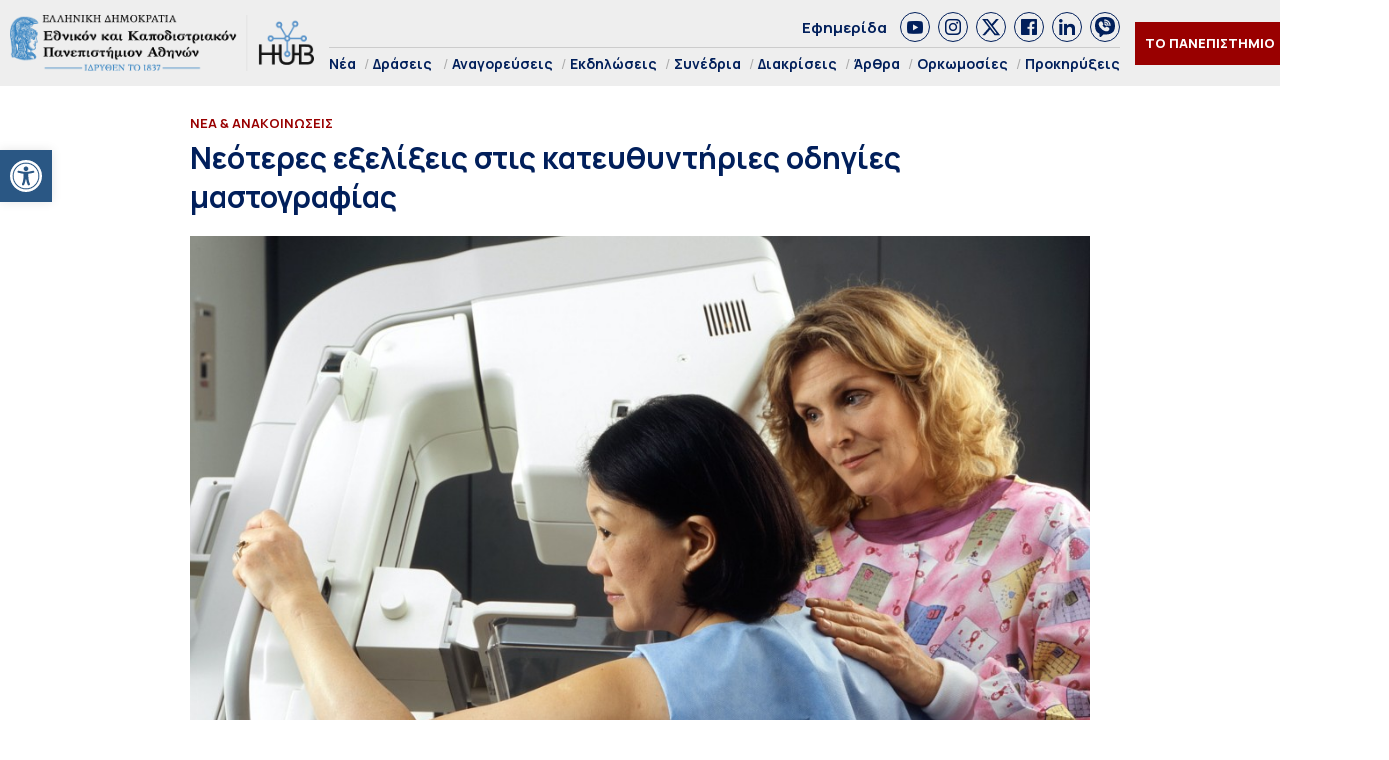

--- FILE ---
content_type: text/html; charset=UTF-8
request_url: https://hub.uoa.gr/newer-developments-in-mammography-guidelines/
body_size: 27271
content:
<!DOCTYPE html>
<html lang="el" style="    background-color: #FFF;">
<head>
  <meta charset="utf-8">
  <meta name="viewport" content="width=device-width, initial-scale=1">
   <title>Νεότερες εξελίξεις στις κατευθυντήριες οδηγίες μαστογραφίας - Hub ΕΚΠΑ Hub ΕΚΠΑ</title>

  <link rel="preconnect" href="https://fonts.googleapis.com">
  <link rel="preconnect" href="https://fonts.gstatic.com" crossorigin>
  <link href="https://fonts.googleapis.com/css2?family=Manrope:wght@200..800&family=Noto+Serif:ital,wght@0,100..900;1,100..900&display=swap" rel="stylesheet">
  

  <link rel="icon" href="https://hub.uoa.gr/wp-content/uploads/2021/07/cropped-favicon-32x32.png" sizes="32x32">
    
  <meta name='robots' content='index, follow, max-image-preview:large, max-snippet:-1, max-video-preview:-1' />

	<!-- This site is optimized with the Yoast SEO plugin v22.6 - https://yoast.com/wordpress/plugins/seo/ -->
	<meta name="description" content="Στις 9 Μαρτίου, ο FDA (Food and Drug Administration) των Η.Π.Α. δημοσίευσε τις ανανεωμένες κατευθυντήριες οδηγίες για τη διενέργεια της μαστογραφίας δίνοντας ιδιαίτερη έμφαση στην καταγραφή της πυκνότητας του μαστού, στην επίβλεψη και ενίσχυση των απεικονιστικών κέντρων – εγκαταστάσεων και στη διευκόλυνση των ιατρών ως προς την ταξινόμηση των απεικονιστικών ευρημάτων. Οι Καθηγήτριες της Θεραπευτικής Κλινικής της Ιατρικής Σχολής του Εθνικού και Καποδιστριακού Πανεπιστημίου Αθηνών Θεοδώρα Ψαλτοπούλου (Θεραπευτική-Επιδημιολογία-Προληπτική Ιατρική) και Φλώρα Ζαγουρή (Θεραπευτική) συνοψίζουν τις νεότερες εξελίξεις στις κατευθυντήριες οδηγίες μαστογραφίας." />
	<link rel="canonical" href="https://hub.uoa.gr/newer-developments-in-mammography-guidelines/" />
	<meta property="og:locale" content="el_GR" />
	<meta property="og:type" content="article" />
	<meta property="og:title" content="Νεότερες εξελίξεις στις κατευθυντήριες οδηγίες μαστογραφίας - Hub ΕΚΠΑ" />
	<meta property="og:description" content="Στις 9 Μαρτίου, ο FDA (Food and Drug Administration) των Η.Π.Α. δημοσίευσε τις ανανεωμένες κατευθυντήριες οδηγίες για τη διενέργεια της μαστογραφίας δίνοντας ιδιαίτερη έμφαση στην καταγραφή της πυκνότητας του μαστού, στην επίβλεψη και ενίσχυση των απεικονιστικών κέντρων – εγκαταστάσεων και στη διευκόλυνση των ιατρών ως προς την ταξινόμηση των απεικονιστικών ευρημάτων. Οι Καθηγήτριες της Θεραπευτικής Κλινικής της Ιατρικής Σχολής του Εθνικού και Καποδιστριακού Πανεπιστημίου Αθηνών Θεοδώρα Ψαλτοπούλου (Θεραπευτική-Επιδημιολογία-Προληπτική Ιατρική) και Φλώρα Ζαγουρή (Θεραπευτική) συνοψίζουν τις νεότερες εξελίξεις στις κατευθυντήριες οδηγίες μαστογραφίας." />
	<meta property="og:url" content="https://hub.uoa.gr/newer-developments-in-mammography-guidelines/" />
	<meta property="og:site_name" content="Hub ΕΚΠΑ" />
	<meta property="article:publisher" content="https://el-gr.facebook.com/uoa.official" />
	<meta property="article:published_time" content="2023-03-13T08:31:57+00:00" />
	<meta property="article:modified_time" content="2023-03-13T08:32:26+00:00" />
	<meta property="og:image" content="https://hub.uoa.gr/wp-content/uploads/2023/03/national-cancer-institute-ofWV2r94qCc-unsplash.jpg" />
	<meta property="og:image:width" content="1920" />
	<meta property="og:image:height" content="1536" />
	<meta property="og:image:type" content="image/jpeg" />
	<meta name="author" content="Συντακτική Ομάδα" />
	<meta name="twitter:card" content="summary_large_image" />
	<meta name="twitter:creator" content="@uoaofficial" />
	<meta name="twitter:site" content="@uoaofficial" />
	<script type="application/ld+json" class="yoast-schema-graph">{"@context":"https://schema.org","@graph":[{"@type":"Article","@id":"https://hub.uoa.gr/newer-developments-in-mammography-guidelines/#article","isPartOf":{"@id":"https://hub.uoa.gr/newer-developments-in-mammography-guidelines/"},"author":{"name":"Συντακτική Ομάδα","@id":"https://hub.uoa.gr/#/schema/person/e2eddb84aeb00b599a714cc0881ede66"},"headline":"Νεότερες εξελίξεις στις κατευθυντήριες οδηγίες μαστογραφίας","datePublished":"2023-03-13T08:31:57+00:00","dateModified":"2023-03-13T08:32:26+00:00","mainEntityOfPage":{"@id":"https://hub.uoa.gr/newer-developments-in-mammography-guidelines/"},"wordCount":28,"publisher":{"@id":"https://hub.uoa.gr/#organization"},"image":{"@id":"https://hub.uoa.gr/newer-developments-in-mammography-guidelines/#primaryimage"},"thumbnailUrl":"https://hub.uoa.gr/wp-content/uploads/2023/03/national-cancer-institute-ofWV2r94qCc-unsplash.jpg","keywords":["Εξελίξεις","Μαστογραφία"],"articleSection":["Επιστήμες Υγείας","Νέα &amp; Ανακοινώσεις"],"inLanguage":"el"},{"@type":"WebPage","@id":"https://hub.uoa.gr/newer-developments-in-mammography-guidelines/","url":"https://hub.uoa.gr/newer-developments-in-mammography-guidelines/","name":"Νεότερες εξελίξεις στις κατευθυντήριες οδηγίες μαστογραφίας - Hub ΕΚΠΑ","isPartOf":{"@id":"https://hub.uoa.gr/#website"},"primaryImageOfPage":{"@id":"https://hub.uoa.gr/newer-developments-in-mammography-guidelines/#primaryimage"},"image":{"@id":"https://hub.uoa.gr/newer-developments-in-mammography-guidelines/#primaryimage"},"thumbnailUrl":"https://hub.uoa.gr/wp-content/uploads/2023/03/national-cancer-institute-ofWV2r94qCc-unsplash.jpg","datePublished":"2023-03-13T08:31:57+00:00","dateModified":"2023-03-13T08:32:26+00:00","description":"Στις 9 Μαρτίου, ο FDA (Food and Drug Administration) των Η.Π.Α. δημοσίευσε τις ανανεωμένες κατευθυντήριες οδηγίες για τη διενέργεια της μαστογραφίας δίνοντας ιδιαίτερη έμφαση στην καταγραφή της πυκνότητας του μαστού, στην επίβλεψη και ενίσχυση των απεικονιστικών κέντρων – εγκαταστάσεων και στη διευκόλυνση των ιατρών ως προς την ταξινόμηση των απεικονιστικών ευρημάτων. Οι Καθηγήτριες της Θεραπευτικής Κλινικής της Ιατρικής Σχολής του Εθνικού και Καποδιστριακού Πανεπιστημίου Αθηνών Θεοδώρα Ψαλτοπούλου (Θεραπευτική-Επιδημιολογία-Προληπτική Ιατρική) και Φλώρα Ζαγουρή (Θεραπευτική) συνοψίζουν τις νεότερες εξελίξεις στις κατευθυντήριες οδηγίες μαστογραφίας.","breadcrumb":{"@id":"https://hub.uoa.gr/newer-developments-in-mammography-guidelines/#breadcrumb"},"inLanguage":"el","potentialAction":[{"@type":"ReadAction","target":["https://hub.uoa.gr/newer-developments-in-mammography-guidelines/"]}]},{"@type":"ImageObject","inLanguage":"el","@id":"https://hub.uoa.gr/newer-developments-in-mammography-guidelines/#primaryimage","url":"https://hub.uoa.gr/wp-content/uploads/2023/03/national-cancer-institute-ofWV2r94qCc-unsplash.jpg","contentUrl":"https://hub.uoa.gr/wp-content/uploads/2023/03/national-cancer-institute-ofWV2r94qCc-unsplash.jpg","width":1920,"height":1536,"caption":"national cancer institute ofWV2r94qCc unsplash"},{"@type":"BreadcrumbList","@id":"https://hub.uoa.gr/newer-developments-in-mammography-guidelines/#breadcrumb","itemListElement":[{"@type":"ListItem","position":1,"name":"Αρχική","item":"https://hub.uoa.gr/"},{"@type":"ListItem","position":2,"name":"Νεότερες εξελίξεις στις κατευθυντήριες οδηγίες μαστογραφίας"}]},{"@type":"WebSite","@id":"https://hub.uoa.gr/#website","url":"https://hub.uoa.gr/","name":"Hub ΕΚΠΑ","description":"Ενημέρωση για ερευνητικά θέματα του ΕΚΠΑ","publisher":{"@id":"https://hub.uoa.gr/#organization"},"potentialAction":[{"@type":"SearchAction","target":{"@type":"EntryPoint","urlTemplate":"https://hub.uoa.gr/?s={search_term_string}"},"query-input":"required name=search_term_string"}],"inLanguage":"el"},{"@type":"Organization","@id":"https://hub.uoa.gr/#organization","name":"ΕΚΠΑ HUB","url":"https://hub.uoa.gr/","logo":{"@type":"ImageObject","inLanguage":"el","@id":"https://hub.uoa.gr/#/schema/logo/image/","url":"https://hub.uoa.gr/wp-content/uploads/2021/07/uoa_hub_logo-2.png","contentUrl":"https://hub.uoa.gr/wp-content/uploads/2021/07/uoa_hub_logo-2.png","width":519,"height":100,"caption":"ΕΚΠΑ HUB"},"image":{"@id":"https://hub.uoa.gr/#/schema/logo/image/"},"sameAs":["https://el-gr.facebook.com/uoa.official","https://x.com/uoaofficial","https://www.youtube.com/channel/UCz9D6aUKkfItjR6cPrn1OVw"]},{"@type":"Person","@id":"https://hub.uoa.gr/#/schema/person/e2eddb84aeb00b599a714cc0881ede66","name":"Συντακτική Ομάδα"}]}</script>
	<!-- / Yoast SEO plugin. -->


		<!-- This site uses the Google Analytics by MonsterInsights plugin v9.11.1 - Using Analytics tracking - https://www.monsterinsights.com/ -->
							<script src="//www.googletagmanager.com/gtag/js?id=G-FHQJ1YX12Q"  data-cfasync="false" data-wpfc-render="false" type="text/javascript" async></script>
			<script data-cfasync="false" data-wpfc-render="false" type="text/javascript">
				var mi_version = '9.11.1';
				var mi_track_user = true;
				var mi_no_track_reason = '';
								var MonsterInsightsDefaultLocations = {"page_location":"https:\/\/hub.uoa.gr\/newer-developments-in-mammography-guidelines\/"};
								if ( typeof MonsterInsightsPrivacyGuardFilter === 'function' ) {
					var MonsterInsightsLocations = (typeof MonsterInsightsExcludeQuery === 'object') ? MonsterInsightsPrivacyGuardFilter( MonsterInsightsExcludeQuery ) : MonsterInsightsPrivacyGuardFilter( MonsterInsightsDefaultLocations );
				} else {
					var MonsterInsightsLocations = (typeof MonsterInsightsExcludeQuery === 'object') ? MonsterInsightsExcludeQuery : MonsterInsightsDefaultLocations;
				}

								var disableStrs = [
										'ga-disable-G-FHQJ1YX12Q',
									];

				/* Function to detect opted out users */
				function __gtagTrackerIsOptedOut() {
					for (var index = 0; index < disableStrs.length; index++) {
						if (document.cookie.indexOf(disableStrs[index] + '=true') > -1) {
							return true;
						}
					}

					return false;
				}

				/* Disable tracking if the opt-out cookie exists. */
				if (__gtagTrackerIsOptedOut()) {
					for (var index = 0; index < disableStrs.length; index++) {
						window[disableStrs[index]] = true;
					}
				}

				/* Opt-out function */
				function __gtagTrackerOptout() {
					for (var index = 0; index < disableStrs.length; index++) {
						document.cookie = disableStrs[index] + '=true; expires=Thu, 31 Dec 2099 23:59:59 UTC; path=/';
						window[disableStrs[index]] = true;
					}
				}

				if ('undefined' === typeof gaOptout) {
					function gaOptout() {
						__gtagTrackerOptout();
					}
				}
								window.dataLayer = window.dataLayer || [];

				window.MonsterInsightsDualTracker = {
					helpers: {},
					trackers: {},
				};
				if (mi_track_user) {
					function __gtagDataLayer() {
						dataLayer.push(arguments);
					}

					function __gtagTracker(type, name, parameters) {
						if (!parameters) {
							parameters = {};
						}

						if (parameters.send_to) {
							__gtagDataLayer.apply(null, arguments);
							return;
						}

						if (type === 'event') {
														parameters.send_to = monsterinsights_frontend.v4_id;
							var hookName = name;
							if (typeof parameters['event_category'] !== 'undefined') {
								hookName = parameters['event_category'] + ':' + name;
							}

							if (typeof MonsterInsightsDualTracker.trackers[hookName] !== 'undefined') {
								MonsterInsightsDualTracker.trackers[hookName](parameters);
							} else {
								__gtagDataLayer('event', name, parameters);
							}
							
						} else {
							__gtagDataLayer.apply(null, arguments);
						}
					}

					__gtagTracker('js', new Date());
					__gtagTracker('set', {
						'developer_id.dZGIzZG': true,
											});
					if ( MonsterInsightsLocations.page_location ) {
						__gtagTracker('set', MonsterInsightsLocations);
					}
										__gtagTracker('config', 'G-FHQJ1YX12Q', {"forceSSL":"true","link_attribution":"true"} );
										window.gtag = __gtagTracker;										(function () {
						/* https://developers.google.com/analytics/devguides/collection/analyticsjs/ */
						/* ga and __gaTracker compatibility shim. */
						var noopfn = function () {
							return null;
						};
						var newtracker = function () {
							return new Tracker();
						};
						var Tracker = function () {
							return null;
						};
						var p = Tracker.prototype;
						p.get = noopfn;
						p.set = noopfn;
						p.send = function () {
							var args = Array.prototype.slice.call(arguments);
							args.unshift('send');
							__gaTracker.apply(null, args);
						};
						var __gaTracker = function () {
							var len = arguments.length;
							if (len === 0) {
								return;
							}
							var f = arguments[len - 1];
							if (typeof f !== 'object' || f === null || typeof f.hitCallback !== 'function') {
								if ('send' === arguments[0]) {
									var hitConverted, hitObject = false, action;
									if ('event' === arguments[1]) {
										if ('undefined' !== typeof arguments[3]) {
											hitObject = {
												'eventAction': arguments[3],
												'eventCategory': arguments[2],
												'eventLabel': arguments[4],
												'value': arguments[5] ? arguments[5] : 1,
											}
										}
									}
									if ('pageview' === arguments[1]) {
										if ('undefined' !== typeof arguments[2]) {
											hitObject = {
												'eventAction': 'page_view',
												'page_path': arguments[2],
											}
										}
									}
									if (typeof arguments[2] === 'object') {
										hitObject = arguments[2];
									}
									if (typeof arguments[5] === 'object') {
										Object.assign(hitObject, arguments[5]);
									}
									if ('undefined' !== typeof arguments[1].hitType) {
										hitObject = arguments[1];
										if ('pageview' === hitObject.hitType) {
											hitObject.eventAction = 'page_view';
										}
									}
									if (hitObject) {
										action = 'timing' === arguments[1].hitType ? 'timing_complete' : hitObject.eventAction;
										hitConverted = mapArgs(hitObject);
										__gtagTracker('event', action, hitConverted);
									}
								}
								return;
							}

							function mapArgs(args) {
								var arg, hit = {};
								var gaMap = {
									'eventCategory': 'event_category',
									'eventAction': 'event_action',
									'eventLabel': 'event_label',
									'eventValue': 'event_value',
									'nonInteraction': 'non_interaction',
									'timingCategory': 'event_category',
									'timingVar': 'name',
									'timingValue': 'value',
									'timingLabel': 'event_label',
									'page': 'page_path',
									'location': 'page_location',
									'title': 'page_title',
									'referrer' : 'page_referrer',
								};
								for (arg in args) {
																		if (!(!args.hasOwnProperty(arg) || !gaMap.hasOwnProperty(arg))) {
										hit[gaMap[arg]] = args[arg];
									} else {
										hit[arg] = args[arg];
									}
								}
								return hit;
							}

							try {
								f.hitCallback();
							} catch (ex) {
							}
						};
						__gaTracker.create = newtracker;
						__gaTracker.getByName = newtracker;
						__gaTracker.getAll = function () {
							return [];
						};
						__gaTracker.remove = noopfn;
						__gaTracker.loaded = true;
						window['__gaTracker'] = __gaTracker;
					})();
									} else {
										console.log("");
					(function () {
						function __gtagTracker() {
							return null;
						}

						window['__gtagTracker'] = __gtagTracker;
						window['gtag'] = __gtagTracker;
					})();
									}
			</script>
							<!-- / Google Analytics by MonsterInsights -->
		<style id='eventpost-timeline-style-inline-css' type='text/css'>
.event_timeline{overflow-x:hidden;padding:22px 0 0;position:relative}.event_timeline:before{background-color:#000;content:"";height:2px;position:absolute;top:22px;width:100%}.event_timeline .track{align-items:flex-start;display:flex;flex-flow:nowrap;position:relative;transition:all 1s;white-space:nowrap;z-index:0}.event_timeline .event_item{display:inline-block;padding:2.5rem 1rem 1rem;position:relative;text-align:center;white-space:normal}.event_timeline .event_item.event_past{opacity:1}.event_timeline .event_item .anchor{background-color:#000;border-radius:50%;content:"";display:block;height:28px;left:calc(50% - 8px);position:absolute;top:-30px;width:28px}.event_timeline .event_item .anchor:before{background-color:inherit;content:"";display:block;height:2.3rem;left:50%;position:absolute;top:28px;width:1px}.event_timeline .event_item .event_date{font-weight:700}.event_timeline .event_item h5{line-height:1;margin:0;padding:0}.event_timeline .next,.event_timeline .previous{background-color:#000;border-radius:50%;content:"";cursor:pointer;display:block;height:40px;position:absolute;top:1.5px;width:40px;z-index:1}.event_timeline .next:after,.event_timeline .previous:after{border-bottom:3px solid #fff;border-left:3px solid #fff;content:"";font-size:0;height:10px;position:absolute;top:14.8333333333px;transition:left .3s;width:10px;z-index:3}.event_timeline .next{right:0}.event_timeline .next:after{left:11.5px;transform:rotate(-135deg)}.event_timeline .next:focus:after,.event_timeline .next:hover:after{left:14.5px}.event_timeline .previous{display:none;left:0}.event_timeline .previous:after{left:15px;transform:rotate(45deg)}.event_timeline .previous:focus:after,.event_timeline .previous:hover:after{left:12px}

</style>
<link rel='stylesheet' id='event-post-map-css' href='https://hub.uoa.gr/wp-content/plugins/event-post/build/map/event-map.css?ver=6.5.7' type='text/css' media='all' />
<link rel='stylesheet' id='event-post-css' href='https://hub.uoa.gr/wp-content/plugins/event-post/build/front/front.css?ver=1750771719' type='text/css' media='all' />
<link rel='stylesheet' id='dashicons-css' href='https://hub.uoa.gr/wp-includes/css/dashicons.min.css?ver=6.5.7' type='text/css' media='all' />
<link rel='stylesheet' id='trp-language-switcher-style-css' href='https://hub.uoa.gr/wp-content/plugins/translatepress-multilingual/assets/css/trp-language-switcher.css?ver=2.7.6' type='text/css' media='all' />
<link rel='stylesheet' id='pojo-a11y-css' href='https://hub.uoa.gr/wp-content/plugins/pojo-accessibility/modules/legacy/assets/css/style.min.css?ver=1.0.0' type='text/css' media='all' />
<link rel='stylesheet' id='default-style-css' href='https://hub.uoa.gr/wp-content/themes/whsk-ekpa/style.css?ver=6.5.7' type='text/css' media='all' />
<link rel='stylesheet' id='bulma-css' href='https://cdn.jsdelivr.net/npm/bulma@1.0.2/css/bulma.min.css?ver=6.5.7' type='text/css' media='all' />
<link rel='stylesheet' id='slickcss-css' href='https://hub.uoa.gr/wp-content/themes/whsk-ekpa/common/slick/slick.css?ver=1.0' type='text/css' media='all' />
<link rel='stylesheet' id='format-css' href='https://hub.uoa.gr/wp-content/themes/whsk-ekpa/common/css/format.css?ver=2.5' type='text/css' media='all' />
<link rel='stylesheet' id='esg-plugin-settings-css' href='https://hub.uoa.gr/wp-content/plugins/essential-grid/public/assets/css/settings.css?ver=3.1.2.1' type='text/css' media='all' />
<link rel='stylesheet' id='tp-fontello-css' href='https://hub.uoa.gr/wp-content/plugins/essential-grid/public/assets/font/fontello/css/fontello.css?ver=3.1.2.1' type='text/css' media='all' />
<script type="text/javascript" src="https://hub.uoa.gr/wp-content/plugins/google-analytics-for-wordpress/assets/js/frontend-gtag.min.js?ver=9.11.1" id="monsterinsights-frontend-script-js" async="async" data-wp-strategy="async"></script>
<script data-cfasync="false" data-wpfc-render="false" type="text/javascript" id='monsterinsights-frontend-script-js-extra'>/* <![CDATA[ */
var monsterinsights_frontend = {"js_events_tracking":"true","download_extensions":"doc,pdf,ppt,zip,xls,docx,pptx,xlsx","inbound_paths":"[{\"path\":\"\\\/go\\\/\",\"label\":\"affiliate\"},{\"path\":\"\\\/recommend\\\/\",\"label\":\"affiliate\"}]","home_url":"https:\/\/hub.uoa.gr","hash_tracking":"false","v4_id":"G-FHQJ1YX12Q"};/* ]]> */
</script>
<script type="text/javascript" src="https://hub.uoa.gr/wp-includes/js/jquery/jquery.min.js?ver=3.7.1" id="jquery-core-js"></script>
<script type="text/javascript" src="https://hub.uoa.gr/wp-includes/js/jquery/jquery-migrate.min.js?ver=3.4.1" id="jquery-migrate-js"></script>
<script type="text/javascript" src="https://hub.uoa.gr/wp-content/themes/whsk-ekpa/common/js/jquery.min.js?ver=6.5.7" id="localjquery-js"></script>
<script type="text/javascript" id="_tpt-js-before">
/* <![CDATA[ */
 window.ESG ??= {}; ESG.E ??= {}; ESG.E.plugin_url = 'https://hub.uoa.gr/wp-content/plugins/essential-grid/'; ESG.E.tptools = true; ESG.E.waitTptFunc ??= []; ESG.F ??= {}; ESG.F.waitTpt = () => { if ( typeof jQuery==='undefined' || !window?._tpt?.regResource || !ESG?.E?.plugin_url || (!ESG.E.tptools && !SR7?.E?.plugin_url) ) return setTimeout(ESG.F.waitTpt, 29); if (!window._tpt.gsap) window._tpt.regResource({id: 'tpgsap', url : ESG.E.tptools && ESG.E.plugin_url+'/public/assets/js/libs/tpgsap.js' || SR7.E.plugin_url + 'public/js/libs/tpgsap.js'}); _tpt.checkResources(['tpgsap']).then(() => { ESG.E.waitTptFunc.forEach((f) => { typeof f === 'function' && f(); }); ESG.E.waitTptFunc = []; }); }
/* ]]> */
</script>
<script type="text/javascript" src="https://hub.uoa.gr/wp-content/plugins/essential-grid/public/assets/js/libs/tptools.js?ver=6.7.3" id="_tpt-js" async="async" data-wp-strategy="async"></script>
  <script src="https://cdn.onesignal.com/sdks/web/v16/OneSignalSDK.page.js" defer></script>
  <script>
          window.OneSignalDeferred = window.OneSignalDeferred || [];
          OneSignalDeferred.push(async function(OneSignal) {
            await OneSignal.init({
              appId: "9e34bd5c-c42e-4e9d-a714-f092c506dc7c",
              serviceWorkerOverrideForTypical: true,
              path: "https://hub.uoa.gr/wp-content/plugins/onesignal-free-web-push-notifications/sdk_files/",
              serviceWorkerParam: { scope: "/wp-content/plugins/onesignal-free-web-push-notifications/sdk_files/push/onesignal/" },
              serviceWorkerPath: "OneSignalSDKWorker.js",
            });
          });

          // Unregister the legacy OneSignal service worker to prevent scope conflicts
          navigator.serviceWorker.getRegistrations().then((registrations) => {
            // Iterate through all registered service workers
            registrations.forEach((registration) => {
              // Check the script URL to identify the specific service worker
              if (registration.active && registration.active.scriptURL.includes('OneSignalSDKWorker.js.php')) {
                // Unregister the service worker
                registration.unregister().then((success) => {
                  if (success) {
                    console.log('OneSignalSW: Successfully unregistered:', registration.active.scriptURL);
                  } else {
                    console.log('OneSignalSW: Failed to unregister:', registration.active.scriptURL);
                  }
                });
              }
            });
          }).catch((error) => {
            console.error('Error fetching service worker registrations:', error);
          });
        </script>
<link rel="alternate" hreflang="el" href="https://hub.uoa.gr/newer-developments-in-mammography-guidelines/"/>
<style type="text/css">
#pojo-a11y-toolbar .pojo-a11y-toolbar-toggle a{ background-color: #2a5784;	color: #ffffff;}
#pojo-a11y-toolbar .pojo-a11y-toolbar-overlay, #pojo-a11y-toolbar .pojo-a11y-toolbar-overlay ul.pojo-a11y-toolbar-items.pojo-a11y-links{ border-color: #2a5784;}
body.pojo-a11y-focusable a:focus{ outline-style: solid !important;	outline-width: 1px !important;	outline-color: #FF0000 !important;}
#pojo-a11y-toolbar{ top: 150px !important;}
#pojo-a11y-toolbar .pojo-a11y-toolbar-overlay{ background-color: #ffffff;}
#pojo-a11y-toolbar .pojo-a11y-toolbar-overlay ul.pojo-a11y-toolbar-items li.pojo-a11y-toolbar-item a, #pojo-a11y-toolbar .pojo-a11y-toolbar-overlay p.pojo-a11y-toolbar-title{ color: #333333;}
#pojo-a11y-toolbar .pojo-a11y-toolbar-overlay ul.pojo-a11y-toolbar-items li.pojo-a11y-toolbar-item a.active{ background-color: #2a5784;	color: #ffffff;}
@media (max-width: 767px) { #pojo-a11y-toolbar { top: 40% !important; } }</style><link rel="icon" href="https://hub.uoa.gr/wp-content/uploads/2021/07/cropped-favicon-32x32.png" sizes="32x32" />
<link rel="icon" href="https://hub.uoa.gr/wp-content/uploads/2021/07/cropped-favicon-192x192.png" sizes="192x192" />
<link rel="apple-touch-icon" href="https://hub.uoa.gr/wp-content/uploads/2021/07/cropped-favicon-180x180.png" />
<meta name="msapplication-TileImage" content="https://hub.uoa.gr/wp-content/uploads/2021/07/cropped-favicon-270x270.png" />
</head>

<body class="post-template-default single single-post postid-41453 single-format-standard wp-custom-logo hubuoa translatepress-el"> 
  <header id="SiteHeader" class="is-site-header">
      <div class="wrap-header-cols" style="max-width:1920px;margin-inline:auto">
      <div class="columns level is-mobile">
        <div class="column is-3-desktop is-10-touch is-relative">
          <div class="header-logo">
            <a href="/" class="is-block">
              <img src="https://hub.uoa.gr/wp-content/themes/whsk-ekpa/common/imgs/hubuoa.png" alt="hublogo" />
            </a>
          </div>          
        </div>
        <div class="column is-relative is-hidden-touch">
          <div class="topmenu-row">
            <a href="/tag/efimerida-panepistimio-athinon/">Εφημερίδα</a>
            <div class="socials_wrap">
            <a target="_blank" href="https://www.youtube.com/channel/UCz9D6aUKkfItjR6cPrn1OVw" class="social_item" rel="nofollow" role="link">
              <span class="dashicons dashicons-youtube"></span>
            </a>
            <a target="_blank" href="https://www.instagram.com/nkua.gr/" class="social_item" rel="nofollow" role="link">
              <span class="dashicons dashicons-instagram"></span>
            </a>
            <a target="_blank" href="https://twitter.com/uoaofficial" class="social_item" rel="nofollow" role="link">
<svg fill="#1C4182" xmlns="http://www.w3.org/2000/svg" viewBox="0 0 24 24"><path d="M18.244 2.25h3.308l-7.227 8.26 8.502 11.24H16.17l-5.214-6.817L4.99 21.75H1.68l7.73-8.835L1.254 2.25H8.08l4.713 6.231zm-1.161 17.52h1.833L7.084 4.126H5.117z"/></svg>
            </a>
            <a target="_blank" href="https://el-gr.facebook.com/uoa.official" class="social_item" rel="nofollow" role="link">
            <span class="dashicons dashicons-facebook"></span>
            </a>
            <a target="_blank" href="https://www.linkedin.com/school/ethnikon-kai-kapodistriakon-panepistimion-athinon" class="social_item" rel="nofollow" role="link">
          <span class="dashicons dashicons-linkedin"></span>
            </a>
            <a target="_blank" class="social_item" href="https://invite.viber.com/?g2=AQAGhtIgsKpqZFDapSA2UcnmO38vY6LLKUvH4TaR0IaNoLC3KSBK9pi5ihRjxi1m">
<svg height="64" width="64" xmlns="http://www.w3.org/2000/svg" viewBox="0 0 32 32" xml:space="preserve"><path d="M16 0C8.1 0 0 1.7 0 14c0 6.6 2.3 10.7 7 12.6v3.7c0 .7.4 1.3 1 1.6.2.1.5.1.7.1.4 0 .9-.2 1.2-.5l3.6-3.6c.8 0 1.6.1 2.5.1 7.9 0 16-1.7 16-14S23.9 0 16 0zm-.5 10.2c1.8 0 3.3 1.5 3.3 3.3 0 .6-.4 1-1 1s-1-.4-1-1c0-.7-.6-1.3-1.3-1.3-.6 0-1-.4-1-1s.4-1 1-1zm-1-2.1c0-.6.4-1 1-1 3.5 0 6.4 2.9 6.4 6.4 0 .6-.4 1-1 1s-1-.4-1-1c0-2.4-2-4.4-4.4-4.4-.6 0-1-.5-1-1zm8.2 12.4c-.4 1.2-1.9 2.2-3.2 2.4-.3.1-.6.1-1 .1-.8 0-2-.2-4.1-1.1-2.4-1-4.8-3.1-6.7-5.8V16c-.6-.9-1.7-2.6-1.7-4.4 0-2.2 1.1-3.3 1.5-3.8.6-.5 1.3-.8 2.1-.8h.5c.7 0 1.2.2 1.7 1.2l.4.8c.3.8.7 1.7.8 1.8.3.6.3 1.1 0 1.6-.1.3-.3.5-.5.7-.1.2-.2.3-.3.3l-.2.2c.3.5.9 1.4 1.7 2.1 1.2 1.1 2.1 1.4 2.6 1.6.2-.2.4-.6.7-.9l.1-.2c.5-.7 1.3-.9 2.1-.6.4.2 2.6 1.2 2.6 1.2l.2.1c.3.2.7.3.9.7.3.9 0 2.2-.2 2.9zm1.3-6c-.6 0-1-.4-1-1C23 9.4 19.6 6 15.5 6c-.6 0-1-.4-1-1s.4-1 1-1c5.2 0 9.5 4.3 9.5 9.5 0 .6-.4 1-1 1z"/></svg>                
              </a>
          </div>
          </div>
          <div class="main-menu">
            <ul class="menu-container">
                            <li><a href="/nea/">Νέα</a></li>
              <li class="has-submenu"><a href="/category/actions/">Δράσεις</a>
                <ul class="is-submenu">
                  <li><a href="/category/extroversion/">Eξωστρέφεια</a></li>
                  <li><a href="/category/uoa-and-the-city	/">Το ΕΚΠΑ στην Πόλη</a></li>
                </ul>
              </li>
              <li><a href="/category/emeritus-ceremonies/">Αναγορεύσεις</a></li>
              <li><a href="/category/events/">Εκδηλώσεις</a></li>
              <li><a href="/category/conferences/">Συνέδρια</a></li>
              <li><a href="/category/distinctions/">Διακρίσεις</a></li>
              <li><a href="/category/posts/">Άρθρα</a></li>
              <li><a href="/category/inaugurations/">Ορκωμοσίες</a></li>
              <li><a href="/category/proclamations/">Προκηρύξεις</a></li>
              
            </ul>
          </div>
        </div>
                <div class="column is-narrow">
          <div class="is-flex is-align-items-center">
          <div class="is-hidden-touch">
            <div class="header-items is-flex is-justify-content-flex-end is-align-items-center">
            <div class="univercity-button"><a href="/the-university/">ΤΟ ΠΑΝΕΠΙΣΤΗΜΙΟ</a></div>
            <div class="lang">
              <a href="https://hub.uoa.gr/en/" target="_blank">
                <img src="https://hub.uoa.gr/wp-content/themes/whsk-ekpa/common/imgs/flag_en.png" alt="flag_en">
              </a>
            </div>
          </div>
          </div>
          <div id="burger-menu" class="burger-lines burger-area">
            <span></span>
            <span></span>
            <span></span>            
          </div>
          </div>
        </div>
      </div>
      </div>
  </header>
<style>
.inner-container{max-width:900px;margin:0 auto}
.post_content{margin-top:20px;width:100%;margin-inline:auto;font-size:18px;line-height:1.45;color:#0f0f0f}
.post_content h1,.post_content h2,.post_content h3,.post_content h4,.post_content h5,.post_content h6,.post_content p{margin-bottom:20px}
.article-header .header-image{margin-top:20px;text-align:center}
.article-header .header-image img{width:100%;height:100%;object-fit:cover}
.single-page{padding-bottom:3rem;margin-top:3rem;border-bottom:1px solid #ddd;margin-bottom:3rem}
table,td,th{border:1px solid #000;border-collapse:collapse}
td{padding:5px;font-size:12px}
tr:nth-child(2n){background-color:#f2f2f2}
tr:nth-child(odd){background-color:#fff}
ol{margin-bottom:20px;margin-left:20px}
li{list-style-position:inside}
.post_content ul li,  
.post_content ol li{margin-bottom:20px}  
.post-meta{border-bottom:1px solid #ccc;display:flex;justify-content:space-between;align-items:center}
.post-meta .date{font-size:13px;color: rgba(0, 0, 0, .6)}
.sidebar{max-width:330px;padding:0 20px;margin:0 auto;position:-webkit-sticky;position:sticky;top:120px}
.socials_wrap{border-bottom:0;margin-bottom:0;padding-bottom:0}
</style>

  <main class="single-page">
    <!-- <div class="container"> -->
      <!-- <div class="inner-container"> -->
        <div class="columns is-multiline">
          <div class="column is-full">
            <div class="container">
              <div class="inner-container">
                <header class="article-header">
                  <span class="label-item">
                    Νέα &amp; Ανακοινώσεις                  </span>
                  <h1 class="is-size-1-desktop is-size-2-touch o-head">Νεότερες εξελίξεις στις κατευθυντήριες οδηγίες μαστογραφίας</h1>
                  <div class="header-image ">
                    <img width="1024" height="819" src="https://hub.uoa.gr/wp-content/uploads/2023/03/national-cancer-institute-ofWV2r94qCc-unsplash-1024x819.jpg" class="imagefit wp-post-image" alt="Νεότερες εξελίξεις στις κατευθυντήριες οδηγίες μαστογραφίας" decoding="async" fetchpriority="high" srcset="https://hub.uoa.gr/wp-content/uploads/2023/03/national-cancer-institute-ofWV2r94qCc-unsplash-1024x819.jpg 1024w, https://hub.uoa.gr/wp-content/uploads/2023/03/national-cancer-institute-ofWV2r94qCc-unsplash-300x240.jpg 300w, https://hub.uoa.gr/wp-content/uploads/2023/03/national-cancer-institute-ofWV2r94qCc-unsplash-768x614.jpg 768w, https://hub.uoa.gr/wp-content/uploads/2023/03/national-cancer-institute-ofWV2r94qCc-unsplash-1536x1229.jpg 1536w, https://hub.uoa.gr/wp-content/uploads/2023/03/national-cancer-institute-ofWV2r94qCc-unsplash-15x12.jpg 15w, https://hub.uoa.gr/wp-content/uploads/2023/03/national-cancer-institute-ofWV2r94qCc-unsplash-370x296.jpg 370w, https://hub.uoa.gr/wp-content/uploads/2023/03/national-cancer-institute-ofWV2r94qCc-unsplash-1010x808.jpg 1010w, https://hub.uoa.gr/wp-content/uploads/2023/03/national-cancer-institute-ofWV2r94qCc-unsplash-470x376.jpg 470w, https://hub.uoa.gr/wp-content/uploads/2023/03/national-cancer-institute-ofWV2r94qCc-unsplash-1320x1056.jpg 1320w, https://hub.uoa.gr/wp-content/uploads/2023/03/national-cancer-institute-ofWV2r94qCc-unsplash.jpg 1920w" sizes="(max-width: 1024px) 100vw, 1024px" />                  </div>
                  <div class="post-meta">
                    <span class="date"></span>
                    <div class="socials_wrap">
                      <a onclick="window.open(this.href, 'mywin', 'left=20,top=20,width=550,height=550,toolbar=1,resizable=0'); return false;" href="https://twitter.com/intent/tweet?text=Νεότερες εξελίξεις στις κατευθυντήριες οδηγίες μαστογραφίας+https://hub.uoa.gr/newer-developments-in-mammography-guidelines/" target="_blank">
                        <svg xmlns="http://www.w3.org/2000/svg" viewBox="0 0 50 50" width="20px" height="20px"><path fill="#011F5B" d="M 6.9199219 6 L 21.136719 26.726562 L 6.2285156 44 L 9.40625 44 L 22.544922 28.777344 L 32.986328 44 L 43 44 L 28.123047 22.3125 L 42.203125 6 L 39.027344 6 L 26.716797 20.261719 L 16.933594 6 L 6.9199219 6 z"/></svg>
                      </a>
                      <a onclick="window.open(this.href, 'mywin', 'left=50,top=50,width=550,height=550,toolbar=1,resizable=0'); return false;" href="https://www.facebook.com/sharer/sharer.php?u=https://hub.uoa.gr/newer-developments-in-mammography-guidelines/&t=Νεότερες εξελίξεις στις κατευθυντήριες οδηγίες μαστογραφίας" target="_blank">
                        <span class="dashicons dashicons-facebook"></span>
                      </a>
                      <a onclick="window.open(this.href, 'mywin', 'left=20,top=20,width=550,height=550,toolbar=1,resizable=0'); return false;" class='linked-share share-butn' taget="_blank" href="https://www.linkedin.com/shareArticle?mini=true&url=https://hub.uoa.gr/newer-developments-in-mammography-guidelines/&title=Νεότερες εξελίξεις στις κατευθυντήριες οδηγίες μαστογραφίας&summary=Στις 9 Μαρτίου, ο FDA (Food and Drug Administration) των Η.Π.Α. δημοσίευσε τις ανανεωμένες κατευθυντήριες οδηγίες για τη διενέργεια της μαστογραφίας δίνοντας ιδιαίτερη έμφαση στην καταγραφή της πυκνότητας του μαστού, στην επίβλεψη και ενίσχυση των απεικονιστικών κέντρων – εγκαταστάσεων και στη διευκόλυνση των ιατρών ως προς την ταξινόμηση των απεικονιστικών ευρημάτων. Οι Καθηγήτριες της Θεραπευτικής Κλινικής της Ιατρικής Σχολής του Εθνικού και Καποδιστριακού Πανεπιστημίου Αθηνών Θεοδώρα Ψαλτοπούλου (Θεραπευτική-Επιδημιολογία-Προληπτική Ιατρική) και Φλώρα Ζαγουρή (Θεραπευτική) συνοψίζουν τις νεότερες εξελίξεις στις κατευθυντήριες οδηγίες μαστογραφίας.&source=hub.uoa.gr">
                        <span class="dashicons dashicons-linkedin"></span>
                      </a>
                  </div>
                  </div>
                </header>
              </div>
            </div>
          </div>
          <div class="column is-full">
            <div class="maxgridrow" style="max-width:1920px;margin-inline:auto">
            <div class="main-container sticky-container">
              <div class="columns">
                <div class="column is-3-desktop is-hidden-touch">
                  <div class="sidebar-left sidebar sticky-bar">
                                        <article class="is-relative">
                        <div class="article-image mb-4">
                          <figure class="thumb-holder">
                                                          <a href="https://hub.uoa.gr/191-kathigites-kai-kathigitries-tou-ekpa-anamesa-stous-koryfaious-epistimones-pagkosmiws/">
                                <img src="https://hub.uoa.gr/wp-content/uploads/2005/09/photo_5963006674371463406_y-1024x576.jpg" class="imagefit" />
                              </a>
                                                      </figure>
                        </div>
                        <div class="article-mask">
                                                    <a href="https://hub.uoa.gr/191-kathigites-kai-kathigitries-tou-ekpa-anamesa-stous-koryfaious-epistimones-pagkosmiws/">
                            <h3 class="o-head is-size-normal">191 Καθηγητές και Καθηγήτριες του ΕΚΠΑ ανάμεσα στους κορυφαίους επιστήμονες παγκοσμίως</h3>
                          </a>
                        </div>
                      </article>
                                        </div>
                </div>
                <div class="column">
                  <div class="container">
                    <div class="inner-container">
                      <div class="post_content">
                        
<p>Στις 9 Μαρτίου, ο FDA (Food and Drug Administration) των Η.Π.Α. δημοσίευσε τις ανανεωμένες κατευθυντήριες οδηγίες για τη διενέργεια της μαστογραφίας δίνοντας ιδιαίτερη έμφαση στην καταγραφή της πυκνότητας του μαστού, στην επίβλεψη και ενίσχυση των απεικονιστικών κέντρων – εγκαταστάσεων και στη διευκόλυνση των ιατρών ως προς την ταξινόμηση των απεικονιστικών ευρημάτων. Οι Καθηγήτριες της Θεραπευτικής Κλινικής της Ιατρικής Σχολής του Εθνικού και Καποδιστριακού Πανεπιστημίου Αθηνών <strong>Θεοδώρα Ψαλτοπούλου</strong> (Θεραπευτική-Επιδημιολογία-Προληπτική Ιατρική) και <strong>Φλώρα Ζαγουρή</strong> (Θεραπευτική) συνοψίζουν τις νεότερες εξελίξεις στις κατευθυντήριες οδηγίες μαστογραφίας.</p>



<p>Στις ανανεωμένες κατευθυντήριες οδηγίες τροποποιείται ο κανονισμός βάσει του νόμου Mammography Quality Standards Act (MQSA) του 1992 για την ποιότητα της μαστογραφίας, σύμφωνα με τον οποίο ο FDA εξουσιοδοτείται να επιβλέπει τα απεικονιστικά κέντρα για τη διαπίστευση, την πιστοποίηση, την ετήσια επιθεώρηση και τη συμμόρφωσή τους με τις οδηγίες αποσκοπώντας στην εξασφάλιση ποιοτικής φροντίδας.</p>



<p>Σε αυτό το πλαίσιο, ο FDA τονίζει πλέον τη σημασία παροχής πληροφοριών στους ασθενείς σχετικά με την πυκνότητα του μαστού. Υπολογίζεται ότι περίπου οι μισές γυναίκες ηλικίας άνω των 40 ετών στις Η.Π.Α. εμφανίζουν πυκνό μαστό γεγονός που δυσκολεύει την ανίχνευση κακοήθειας μέσω μαστογραφίας και συγχρόνως αποτελεί παράγοντα κινδύνου για την ανάπτυξη καρκίνου. Οι τροποποιήσεις που δημοσιεύτηκαν τονίζουν πως η πυκνότητα του μαστού επηρεάζει την αξιοπιστία της μαστογραφίας και συνιστούν σε ασθενείς που εμφανίζουν πυκνό μαστό να συζητούν με τον ιατρό τους για τους παράγοντες κινδύνου και την ατομική τους κατάσταση.</p>



<p>Οι ανανεωμένες κατευθυντήριες οδηγίες, οι οποίες απαιτείται να εφαρμοστούν εντός 18 μηνών, ενισχύουν την επίβλεψη των απεικονιστικών εγκαταστάσεων από τον FDA ως προς την επικοινωνία με τους ασθενείς. Παρόλο που σχεδόν όλα τα πιστοποιημένα απεικονιστικά κέντρα πληρούν τα πρότυπα ποιότητας, ο FDA εξουσιοδοτείται πλέον να επικοινωνεί απευθείας με τους ασθενείς και τους ιατρούς τους, σε περίπτωση που το κέντρο δεν συμμορφώνεται με τις οδηγίες και δεν επικοινωνεί επαρκώς με τους ασθενείς σχετικά με τις ελλείψεις του. Η τροποποίηση αυτή αποσκοπεί στη διασφάλιση σημαντικών πληροφοριών που δυνητικά μπορούν να επηρεάσουν αποφάσεις σχετικά με τη φροντίδα των ασθενών (π.χ. επανάληψη μαστογραφίας).</p>



<p>Οι τροποποιήσεις συμβάλλουν επίσης στον εκσυγχρονισμό των κανονισμών του νόμου MQSA, ενσωματώνοντας τις τρέχουσες βέλτιστες πρακτικές απεικόνισης για την ανίχνευση καρκίνου του μαστού και την ενίσχυση της παροχής πληροφοριών στους ασθενείς που καλούνται να λάβουν σημαντικές αποφάσεις για την υγεία τους.</p>



<p>Η Hilary Marston, MD, MPH, Chief Medical Officer του FDA δήλωσε ότι «αυτή η πρωτοβουλία αντιπροσωπεύει την ευρύτερη δέσμευση του οργανισμού να υποστηρίξει την καινοτομία για την πρόληψη, την ανίχνευση και τη θεραπεία του καρκίνου. Από το 1992, ο FDA εργάζεται για να εξασφαλίσει στους ασθενείς πρόσβαση σε ποιοτική μαστογραφία. Ο αντίκτυπος του νόμου MQSA στη δημόσια υγεία είναι εξαιρετικά σημαντικός μειώνοντας τα απεικονιστικά κέντρα που δεν πληρούν τα πρότυπα ποιότητας και παρέχοντας κατ’ επέκταση ποιοτική απεικόνιση σε περισσότερες γυναίκες. Παραμένουμε προσηλωμένοι στην προσπάθεια βελτίωσης της υγείας των γυναικών και στον αγώνα καταπολέμησης του καρκίνου του μαστού».&nbsp;</p>
 
                      </div>
                    </div>
                  </div>
                </div>
                <div class="column is-3-desktop is-hidden-touch">
                  <div class="sidebar-right sidebar sticky-bar">
                                      <article class="is-relative">
                      <div class="article-image mb-4">
                        <figure class="thumb-holder">
                                                      <a href="https://hub.uoa.gr/egkainia-tou-ethnikou-kai-kapodistriakou-panepistimiou-athinon-parartima-kyprou-istoriki-stigmi-gia-tin-elliniki-kai-kypriaki-anotati-ekpaidefsi/">
                              <img src="https://hub.uoa.gr/wp-content/uploads/2005/11/NIC_7028_4896x3264-1024x683.jpg" class="imagefit" />
                            </a>
                                                  </figure>
                      </div>
                      <div class="article-mask">
                                                <a href="https://hub.uoa.gr/egkainia-tou-ethnikou-kai-kapodistriakou-panepistimiou-athinon-parartima-kyprou-istoriki-stigmi-gia-tin-elliniki-kai-kypriaki-anotati-ekpaidefsi/">
                          <h3 class="o-head is-size-normal">Εγκαίνια του Εθνικού και Καποδιστριακού Πανεπιστημίου Αθηνών &#8211; Παράρτημα Κύπρου: Ιστορική στιγμή για την ελληνική και κυπριακή ανώτατη εκπαίδευση</h3>
                        </a>
                      </div>
                    </article>
                                      </div>
                </div>
              </div>
            </div>
            </div>
          </div>
        </div>
        
        
      <!-- </div> -->
    <!-- </div> -->
  </main>

  
<section class="home-section ">
  <div class="container">
    <style>
  .home-section a:hover h3 {
    text-decoration: underline;
  }
</style>
<div class="columns is-multiline is-variable is-8-desktop">
  <div class="column is-full">
    <div class="wrap-section-title">
            <a href="/category/health-medicine/">
        <h2 class="section-title">Επιστήμες Υγείας</h2>
      </a>
          </div>
  </div>


  <div class="column is-full">
    <div class="wrap__columns onerow__cols">
      <div class="columns is-multiline is-variable is-8-desktop">
                      <div class=" col__1 column is-4-desktop is-full-touch is-relative br">
           <article class="is-relative">
  <div class="article-image mb-4">
        
    <figure class="thumb-holder ">
      <a href="https://hub.uoa.gr/diethnis-akadimaiki-synantisi-ergasias-evropaikon-kai-asiatikon-panepistimion-stin-athina-me-thema-i-metavasi-tis-ygeionomikis-ekpaidefsis-sti-nea-psifiaki-epochi-prokliseis-kai-efkairies-tis-t/">
        <img width="1024" height="680" src="https://hub.uoa.gr/wp-content/uploads/2026/01/IMG_8011-scaled-e1768291154239-1024x680.jpg" class="imagefit wp-post-image" alt="Διεθνής Ακαδημαϊκή Συνάντηση Εργασίας Ευρωπαϊκών και Ασιατικών Πανεπιστημίων στην Αθήνα με θέμα «Η Μετάβαση της Υγειονομικής Εκπαίδευσης στη Νέα Ψηφιακή Εποχή: Προκλήσεις και Ευκαιρίες της Τεχνητής Νοημοσύνης  για τις σύγχρονες ανάγκες του γηράσκοντος πληθυσμού»" decoding="async" srcset="https://hub.uoa.gr/wp-content/uploads/2026/01/IMG_8011-scaled-e1768291154239-1024x680.jpg 1024w, https://hub.uoa.gr/wp-content/uploads/2026/01/IMG_8011-scaled-e1768291154239-300x199.jpg 300w, https://hub.uoa.gr/wp-content/uploads/2026/01/IMG_8011-scaled-e1768291154239-768x510.jpg 768w, https://hub.uoa.gr/wp-content/uploads/2026/01/IMG_8011-scaled-e1768291154239-1536x1020.jpg 1536w, https://hub.uoa.gr/wp-content/uploads/2026/01/IMG_8011-scaled-e1768291154239-18x12.jpg 18w, https://hub.uoa.gr/wp-content/uploads/2026/01/IMG_8011-scaled-e1768291154239.jpg 1920w" sizes="(max-width: 1024px) 100vw, 1024px" />      </a>
    </figure>
  </div>
  <div class="article-mask">
    <span class="label-item">
    </span>
    <a href="https://hub.uoa.gr/diethnis-akadimaiki-synantisi-ergasias-evropaikon-kai-asiatikon-panepistimion-stin-athina-me-thema-i-metavasi-tis-ygeionomikis-ekpaidefsis-sti-nea-psifiaki-epochi-prokliseis-kai-efkairies-tis-t/">
      <h3 class="o-head is-size-3-desktop is-size-normal">
        Διεθνής Ακαδημαϊκή Συνάντηση Εργασίας Ευρωπαϊκών και Ασιατικών Πανεπιστημίων στην Αθήνα με θέμα «Η Μετάβαση της Υγειονομικής Εκπαίδευσης στη Νέα Ψηφιακή Εποχή: Προκλήσεις και Ευκαιρίες της Τεχνητής Νοημοσύνης  για τις σύγχρονες ανάγκες του γηράσκοντος πληθυσμού»      </h3>
    </a>
        <div class="desc mt-3">
      <p class="is-size-4">Με μεγάλη επιτυχία πραγματοποιήθηκε στην Αθήνα, διεθνής ακαδημαϊκή συνάντηση εργασίας, με τη συμμετοχή επτά πανεπιστημίων από την Ευρώπη και την Ασία, στο πλαίσιο του ευρωπαϊκού έργου LEAN  (Erasmus+, Agreement number 101179632) υπό τον συντονισμό του ΠΜΣ “Παγκόσμια Υγεία &#8211; Ιατρική των Καταστροφών” της Ιατρικής Σχολής του ΕΚΠΑ και του Καθηγητή κ. Εμμανουήλ Πικουλή. Το έργο [&hellip;]</p>
    </div>
      </div>
</article>        </div>

        
                <div class="is-hidden-touch col__2 column is-4-desktop is-full-touch is-relative br">
           <article class="is-relative">
  <div class="article-image mb-4">
        
    <figure class="thumb-holder ">
      <a href="https://hub.uoa.gr/the-story-behind-the-discovery-of-the-structure-of-platelet%e2%80%91activating-factor-a-potent-lipid-inflammatory-mediator/">
        <img width="1024" height="438" src="https://hub.uoa.gr/wp-content/uploads/2025/12/Original.02276748-202504000-00003.F4-1024x438.jpeg" class="imagefit wp-post-image" alt="The Story Behind the Discovery of the Structure of Platelet‑Activating Factor: A Potent Lipid Inflammatory Mediator" decoding="async" srcset="https://hub.uoa.gr/wp-content/uploads/2025/12/Original.02276748-202504000-00003.F4-1024x438.jpeg 1024w, https://hub.uoa.gr/wp-content/uploads/2025/12/Original.02276748-202504000-00003.F4-300x128.jpeg 300w, https://hub.uoa.gr/wp-content/uploads/2025/12/Original.02276748-202504000-00003.F4-768x329.jpeg 768w, https://hub.uoa.gr/wp-content/uploads/2025/12/Original.02276748-202504000-00003.F4-18x8.jpeg 18w, https://hub.uoa.gr/wp-content/uploads/2025/12/Original.02276748-202504000-00003.F4.jpeg 1110w" sizes="(max-width: 1024px) 100vw, 1024px" />      </a>
    </figure>
  </div>
  <div class="article-mask">
    <span class="label-item">
    </span>
    <a href="https://hub.uoa.gr/the-story-behind-the-discovery-of-the-structure-of-platelet%e2%80%91activating-factor-a-potent-lipid-inflammatory-mediator/">
      <h3 class="o-head is-size-3-desktop is-size-normal">
        The Story Behind the Discovery of the Structure of Platelet‑Activating Factor: A Potent Lipid Inflammatory Mediator      </h3>
    </a>
        <div class="desc mt-3">
      <p class="is-size-4">The Story Behind the Discovery of the Structure of Platelet-activating Factor: A Potent Lipid Inflammatory Mediator C. A. Demopoulos Στο τεύχος (16, No2, 2025) του διεθνούς επιστημονικού περιοδικού Journal of Atherosclerosis Prevention and Treatment (επίσημου υπό νέα διεθνή μορφή περιοδικού της Ελληνικής Εταιρείας Αθηροσκλήρωσης), το οποίο εκδίδεται από τον εκδοτικό οίκο Medknow Publications – μέλος [&hellip;]</p>
    </div>
      </div>
</article>        </div>

        
                <div class="is-hidden-touch col__3 column is-4-desktop is-full-touch is-relative ">
           <article class="is-relative">
  <div class="article-image mb-4">
        
    <figure class="thumb-holder ">
      <a href="https://hub.uoa.gr/prosklisi-ekdilosis-endiaferontos-gia-spoudes-sto-tmima-iatrikis-scholi-ekpa-parartima-kyprou/">
        <img width="1024" height="683" src="https://hub.uoa.gr/wp-content/uploads/2025/12/WhatsApp-Image-2025-11-03-at-19.15.11_d2b34f6f.jpg" class="imagefit wp-post-image" alt="Πρόσκληση Εκδήλωσης Ενδιαφέροντος για σπουδές στο Τμήμα Ιατρικής ΕΚΠΑ – Παράρτημα Κύπρου" decoding="async" srcset="https://hub.uoa.gr/wp-content/uploads/2025/12/WhatsApp-Image-2025-11-03-at-19.15.11_d2b34f6f.jpg 1024w, https://hub.uoa.gr/wp-content/uploads/2025/12/WhatsApp-Image-2025-11-03-at-19.15.11_d2b34f6f-300x200.jpg 300w, https://hub.uoa.gr/wp-content/uploads/2025/12/WhatsApp-Image-2025-11-03-at-19.15.11_d2b34f6f-768x512.jpg 768w, https://hub.uoa.gr/wp-content/uploads/2025/12/WhatsApp-Image-2025-11-03-at-19.15.11_d2b34f6f-18x12.jpg 18w" sizes="(max-width: 1024px) 100vw, 1024px" />      </a>
    </figure>
  </div>
  <div class="article-mask">
    <span class="label-item">
    </span>
    <a href="https://hub.uoa.gr/prosklisi-ekdilosis-endiaferontos-gia-spoudes-sto-tmima-iatrikis-scholi-ekpa-parartima-kyprou/">
      <h3 class="o-head is-size-3-desktop is-size-normal">
        Πρόσκληση Εκδήλωσης Ενδιαφέροντος για σπουδές στο Τμήμα Ιατρικής ΕΚΠΑ – Παράρτημα Κύπρου      </h3>
    </a>
        <div class="desc mt-3">
      <p class="is-size-4">Η Ιατρική Σχολή, του Εθνικού και Καποδιστριακού Πανεπιστημίου Αθηνών (ΕΚΠΑ) – Παράρτημα Κύπρου (Λευκωσία), σας προσκαλεί όπως εκδηλώσετε το ενδιαφέρον σας για σπουδές το 2026 στο ελληνόφωνο Προπτυχιακό Πρόγραμμα Σπουδών της Ιατρικής Σχολής, διάρκειας δώδεκα (12) εξαμήνων, το οποίο οδηγεί στην απονομή τίτλου σπουδών (ΠΤΥΧΙΟ), σύμφωνα με την κείμενη νομοθεσία, υποβάλλοντας τη συνημμένη εκδήλωση ενδιαφέροντος [&hellip;]</p>
    </div>
      </div>
</article>        </div>

                  <div class="column is-full is-hidden-touch">
            <div class="sep"></div>
          </div>
        
                <div class="is-hidden-touch col__4 column is-4-desktop is-full-touch is-relative br">
           <article class="is-relative">
  <div class="article-image mb-4">
        
    <figure class="thumb-holder ">
      <a href="https://hub.uoa.gr/prosklisi-ekdilosis-endiaferontos-gia-spoudes-sto-tmima-nosileftikis-ekpa-parartima-kyprou/">
        <img width="558" height="414" src="https://hub.uoa.gr/wp-content/uploads/2025/12/IMG_1616-1.jpeg" class="imagefit wp-post-image" alt="Πρόσκληση Εκδήλωσης Ενδιαφέροντος για σπουδές στο Τμήμα Νοσηλευτικής ΕΚΠΑ – Παράρτημα Κύπρου" decoding="async" srcset="https://hub.uoa.gr/wp-content/uploads/2025/12/IMG_1616-1.jpeg 558w, https://hub.uoa.gr/wp-content/uploads/2025/12/IMG_1616-1-300x223.jpeg 300w, https://hub.uoa.gr/wp-content/uploads/2025/12/IMG_1616-1-16x12.jpeg 16w" sizes="(max-width: 558px) 100vw, 558px" />      </a>
    </figure>
  </div>
  <div class="article-mask">
    <span class="label-item">
    </span>
    <a href="https://hub.uoa.gr/prosklisi-ekdilosis-endiaferontos-gia-spoudes-sto-tmima-nosileftikis-ekpa-parartima-kyprou/">
      <h3 class="o-head is-size-3-desktop is-size-normal">
        Πρόσκληση Εκδήλωσης Ενδιαφέροντος για σπουδές στο Τμήμα Νοσηλευτικής ΕΚΠΑ – Παράρτημα Κύπρου      </h3>
    </a>
        <div class="desc mt-3">
      <p class="is-size-4">Το Τμήμα Νοσηλευτικής του Εθνικού και Καποδιστριακού Πανεπιστημίου Αθηνών (ΕΚΠΑ) – Παράρτημα Κύπρου (Λευκωσία), σας προσκαλεί όπως εκδηλώσετε το ενδιαφέρον σας για σπουδές το 2026 στο ελληνόφωνο Προπτυχιακό Πρόγραμμα Σπουδών Νοσηλευτικής διάρκειας οκτώ (8) εξαμήνων, το οποίο οδηγεί στην απονομή τίτλου σπουδών (ΠΤΥΧΙΟ), σύμφωνα με την κείμενη νομοθεσία, υποβάλλοντας τη συνημμένη εκδήλωση ενδιαφέροντος / αίτηση. [&hellip;]</p>
    </div>
      </div>
</article>        </div>

        
                <div class="is-hidden-touch col__5 column is-4-desktop is-full-touch is-relative br">
           <article class="is-relative">
  <div class="article-image mb-4">
        
    <figure class="thumb-holder ">
      <a href="https://hub.uoa.gr/evgenideio-therapeftirio-ekpa-prolipsi-kai-evaisthitopoiisi-kata-tou-karkinou-tou-mastou/">
        <img width="1024" height="517" src="https://hub.uoa.gr/wp-content/uploads/2025/12/564622146_1192946086189582_6984037570760625410_n-2-1024x517.jpg" class="imagefit wp-post-image" alt="Ευγενίδειο Θεραπευτήριο ΕΚΠΑ &#8211; Πρόληψη και ευαισθητοποίηση κατά του καρκίνου του μαστού" decoding="async" srcset="https://hub.uoa.gr/wp-content/uploads/2025/12/564622146_1192946086189582_6984037570760625410_n-2-1024x517.jpg 1024w, https://hub.uoa.gr/wp-content/uploads/2025/12/564622146_1192946086189582_6984037570760625410_n-2-300x151.jpg 300w, https://hub.uoa.gr/wp-content/uploads/2025/12/564622146_1192946086189582_6984037570760625410_n-2-768x388.jpg 768w, https://hub.uoa.gr/wp-content/uploads/2025/12/564622146_1192946086189582_6984037570760625410_n-2-1536x776.jpg 1536w, https://hub.uoa.gr/wp-content/uploads/2025/12/564622146_1192946086189582_6984037570760625410_n-2-18x9.jpg 18w, https://hub.uoa.gr/wp-content/uploads/2025/12/564622146_1192946086189582_6984037570760625410_n-2.jpg 2048w" sizes="(max-width: 1024px) 100vw, 1024px" />      </a>
    </figure>
  </div>
  <div class="article-mask">
    <span class="label-item">
    </span>
    <a href="https://hub.uoa.gr/evgenideio-therapeftirio-ekpa-prolipsi-kai-evaisthitopoiisi-kata-tou-karkinou-tou-mastou/">
      <h3 class="o-head is-size-3-desktop is-size-normal">
        Ευγενίδειο Θεραπευτήριο ΕΚΠΑ &#8211; Πρόληψη και ευαισθητοποίηση κατά του καρκίνου του μαστού      </h3>
    </a>
        <div class="desc mt-3">
      <p class="is-size-4">Το Ευγενίδειο Θεραπευτήριο, μετά την πλήρη ανακαίνιση του Απεικονιστικού του Τμήματος και την εγκατάσταση υπερσύγχρονων μηχανημάτων (αξονικού τομογράφου, μαστογράφου, μηχανήματος οστικής πυκνότητας, ακτινολογικού εξοπλισμού), συμμετέχει ενεργά στο πρόγραμμα «Σπύρος Δοξιάδης – Μαστογραφία» και προσφέρει ένα ειδικό πακέτο προληπτικού ελέγχου μαστογραφίας. ΠΑΚΕΤΟ ΠΡΟΛΗΠΤΙΚΟΥ ΕΛΕΓΧΟΥ (με παραπεμπτικό) • Μαστογραφία • Μέτρηση οστικής πυκνότητας *Επιπλέον, υπάρχει η δυνατότητα [&hellip;]</p>
    </div>
      </div>
</article>        </div>

        
                <div class="is-hidden-touch col__6 column is-4-desktop is-full-touch is-relative ">
           <article class="is-relative">
  <div class="article-image mb-4">
        
    <figure class="thumb-holder ">
      <a href="https://hub.uoa.gr/i-elliniki-etaireia-klimaktiriou-kai-emminopafsis-se-synergasia-me-ti-monada-emminopafsis-tis-v-maieftikis-kai-gynaikologikis-klinikis-tis-iatrikis-scholis-tou-ekpa-diorganonoun-to-11o-panellinio-sy/">
        <img width="977" height="662" src="https://hub.uoa.gr/wp-content/uploads/2025/12/eminopafsi.png" class="imagefit wp-post-image" alt="Η Ελληνική Εταιρεία Κλιμακτηρίου και Εμμηνόπαυσης σε συνεργασία με τη Μονάδα Εμμηνόπαυσης της Β&#8217; Μαιευτικής και Γυναικολογικής Κλινικής της Ιατρικής Σχολής του ΕΚΠΑ διοργανώνουν το 11ο Πανελλήνιο Συνέδριο Κλιμακτηρίου και Εμμηνόπαυσης [13-15 Φεβρουαρίου 2026]" decoding="async" srcset="https://hub.uoa.gr/wp-content/uploads/2025/12/eminopafsi.png 977w, https://hub.uoa.gr/wp-content/uploads/2025/12/eminopafsi-300x203.png 300w, https://hub.uoa.gr/wp-content/uploads/2025/12/eminopafsi-768x520.png 768w, https://hub.uoa.gr/wp-content/uploads/2025/12/eminopafsi-18x12.png 18w" sizes="(max-width: 977px) 100vw, 977px" />      </a>
    </figure>
  </div>
  <div class="article-mask">
    <span class="label-item">
    </span>
    <a href="https://hub.uoa.gr/i-elliniki-etaireia-klimaktiriou-kai-emminopafsis-se-synergasia-me-ti-monada-emminopafsis-tis-v-maieftikis-kai-gynaikologikis-klinikis-tis-iatrikis-scholis-tou-ekpa-diorganonoun-to-11o-panellinio-sy/">
      <h3 class="o-head is-size-3-desktop is-size-normal">
        Η Ελληνική Εταιρεία Κλιμακτηρίου και Εμμηνόπαυσης σε συνεργασία με τη Μονάδα Εμμηνόπαυσης της Β&#8217; Μαιευτικής και Γυναικολογικής Κλινικής της Ιατρικής Σχολής του ΕΚΠΑ διοργανώνουν το 11ο Πανελλήνιο Συνέδριο Κλιμακτηρίου και Εμμηνόπαυσης [13-15 Φεβρουαρίου 2026]      </h3>
    </a>
        <div class="desc mt-3">
      <p class="is-size-4">Με ιδιαίτερη χαρά σας ανακοινώνουμε τη διοργάνωση του 11oυ Πανελλήνιου Συνεδρίου Κλιμακτηρίου και Εμμηνόπαυσης, μια κορυφαία επιστημονική εκδήλωση αφιερωμένη στην υγεία της γυναίκας στη μέση ηλικία και μετά από αυτήν. Η συνεχής αύξηση του προσδόκιμου ζωής, σε συνδυασμό με τη σταθερή ηλικία εμφάνισης της εμμηνόπαυσης στις γυναίκες, καθιστούν επιτακτική την ανάγκη για ολοκληρωμένη πρόληψη και [&hellip;]</p>
    </div>
      </div>
</article>        </div>

        
              </div>
    </div>
  </div>
  
  <div class="column is-full-mobile is-hidden-desktop">
    <div class="scroll-container">
            <div class="scroll-item-x">
      <article class="is-relative">
  <div class="article-image mb-4">
        
    <figure class="thumb-holder ">
      <a href="https://hub.uoa.gr/the-story-behind-the-discovery-of-the-structure-of-platelet%e2%80%91activating-factor-a-potent-lipid-inflammatory-mediator/">
        <img width="1024" height="438" src="https://hub.uoa.gr/wp-content/uploads/2025/12/Original.02276748-202504000-00003.F4-1024x438.jpeg" class="imagefit wp-post-image" alt="The Story Behind the Discovery of the Structure of Platelet‑Activating Factor: A Potent Lipid Inflammatory Mediator" decoding="async" srcset="https://hub.uoa.gr/wp-content/uploads/2025/12/Original.02276748-202504000-00003.F4-1024x438.jpeg 1024w, https://hub.uoa.gr/wp-content/uploads/2025/12/Original.02276748-202504000-00003.F4-300x128.jpeg 300w, https://hub.uoa.gr/wp-content/uploads/2025/12/Original.02276748-202504000-00003.F4-768x329.jpeg 768w, https://hub.uoa.gr/wp-content/uploads/2025/12/Original.02276748-202504000-00003.F4-18x8.jpeg 18w, https://hub.uoa.gr/wp-content/uploads/2025/12/Original.02276748-202504000-00003.F4.jpeg 1110w" sizes="(max-width: 1024px) 100vw, 1024px" />      </a>
    </figure>
  </div>
  <div class="article-mask">
    <span class="label-item">
    </span>
    <a href="https://hub.uoa.gr/the-story-behind-the-discovery-of-the-structure-of-platelet%e2%80%91activating-factor-a-potent-lipid-inflammatory-mediator/">
      <h3 class="o-head is-size-3-desktop is-size-normal">
        The Story Behind the Discovery of the Structure of Platelet‑Activating Factor: A Potent Lipid Inflammatory Mediator      </h3>
    </a>
        <div class="desc mt-3">
      <p class="is-size-4">The Story Behind the Discovery of the Structure of Platelet-activating Factor: A Potent Lipid Inflammatory Mediator C. A. Demopoulos Στο τεύχος (16, No2, 2025) του διεθνούς επιστημονικού περιοδικού Journal of Atherosclerosis Prevention and Treatment (επίσημου υπό νέα διεθνή μορφή περιοδικού της Ελληνικής Εταιρείας Αθηροσκλήρωσης), το οποίο εκδίδεται από τον εκδοτικό οίκο Medknow Publications – μέλος [&hellip;]</p>
    </div>
      </div>
</article>      </div>
            <div class="scroll-item-x">
      <article class="is-relative">
  <div class="article-image mb-4">
        
    <figure class="thumb-holder ">
      <a href="https://hub.uoa.gr/prosklisi-ekdilosis-endiaferontos-gia-spoudes-sto-tmima-iatrikis-scholi-ekpa-parartima-kyprou/">
        <img width="1024" height="683" src="https://hub.uoa.gr/wp-content/uploads/2025/12/WhatsApp-Image-2025-11-03-at-19.15.11_d2b34f6f.jpg" class="imagefit wp-post-image" alt="Πρόσκληση Εκδήλωσης Ενδιαφέροντος για σπουδές στο Τμήμα Ιατρικής ΕΚΠΑ – Παράρτημα Κύπρου" decoding="async" srcset="https://hub.uoa.gr/wp-content/uploads/2025/12/WhatsApp-Image-2025-11-03-at-19.15.11_d2b34f6f.jpg 1024w, https://hub.uoa.gr/wp-content/uploads/2025/12/WhatsApp-Image-2025-11-03-at-19.15.11_d2b34f6f-300x200.jpg 300w, https://hub.uoa.gr/wp-content/uploads/2025/12/WhatsApp-Image-2025-11-03-at-19.15.11_d2b34f6f-768x512.jpg 768w, https://hub.uoa.gr/wp-content/uploads/2025/12/WhatsApp-Image-2025-11-03-at-19.15.11_d2b34f6f-18x12.jpg 18w" sizes="(max-width: 1024px) 100vw, 1024px" />      </a>
    </figure>
  </div>
  <div class="article-mask">
    <span class="label-item">
    </span>
    <a href="https://hub.uoa.gr/prosklisi-ekdilosis-endiaferontos-gia-spoudes-sto-tmima-iatrikis-scholi-ekpa-parartima-kyprou/">
      <h3 class="o-head is-size-3-desktop is-size-normal">
        Πρόσκληση Εκδήλωσης Ενδιαφέροντος για σπουδές στο Τμήμα Ιατρικής ΕΚΠΑ – Παράρτημα Κύπρου      </h3>
    </a>
        <div class="desc mt-3">
      <p class="is-size-4">Η Ιατρική Σχολή, του Εθνικού και Καποδιστριακού Πανεπιστημίου Αθηνών (ΕΚΠΑ) – Παράρτημα Κύπρου (Λευκωσία), σας προσκαλεί όπως εκδηλώσετε το ενδιαφέρον σας για σπουδές το 2026 στο ελληνόφωνο Προπτυχιακό Πρόγραμμα Σπουδών της Ιατρικής Σχολής, διάρκειας δώδεκα (12) εξαμήνων, το οποίο οδηγεί στην απονομή τίτλου σπουδών (ΠΤΥΧΙΟ), σύμφωνα με την κείμενη νομοθεσία, υποβάλλοντας τη συνημμένη εκδήλωση ενδιαφέροντος [&hellip;]</p>
    </div>
      </div>
</article>      </div>
            <div class="scroll-item-x">
      <article class="is-relative">
  <div class="article-image mb-4">
        
    <figure class="thumb-holder ">
      <a href="https://hub.uoa.gr/prosklisi-ekdilosis-endiaferontos-gia-spoudes-sto-tmima-nosileftikis-ekpa-parartima-kyprou/">
        <img width="558" height="414" src="https://hub.uoa.gr/wp-content/uploads/2025/12/IMG_1616-1.jpeg" class="imagefit wp-post-image" alt="Πρόσκληση Εκδήλωσης Ενδιαφέροντος για σπουδές στο Τμήμα Νοσηλευτικής ΕΚΠΑ – Παράρτημα Κύπρου" decoding="async" srcset="https://hub.uoa.gr/wp-content/uploads/2025/12/IMG_1616-1.jpeg 558w, https://hub.uoa.gr/wp-content/uploads/2025/12/IMG_1616-1-300x223.jpeg 300w, https://hub.uoa.gr/wp-content/uploads/2025/12/IMG_1616-1-16x12.jpeg 16w" sizes="(max-width: 558px) 100vw, 558px" />      </a>
    </figure>
  </div>
  <div class="article-mask">
    <span class="label-item">
    </span>
    <a href="https://hub.uoa.gr/prosklisi-ekdilosis-endiaferontos-gia-spoudes-sto-tmima-nosileftikis-ekpa-parartima-kyprou/">
      <h3 class="o-head is-size-3-desktop is-size-normal">
        Πρόσκληση Εκδήλωσης Ενδιαφέροντος για σπουδές στο Τμήμα Νοσηλευτικής ΕΚΠΑ – Παράρτημα Κύπρου      </h3>
    </a>
        <div class="desc mt-3">
      <p class="is-size-4">Το Τμήμα Νοσηλευτικής του Εθνικού και Καποδιστριακού Πανεπιστημίου Αθηνών (ΕΚΠΑ) – Παράρτημα Κύπρου (Λευκωσία), σας προσκαλεί όπως εκδηλώσετε το ενδιαφέρον σας για σπουδές το 2026 στο ελληνόφωνο Προπτυχιακό Πρόγραμμα Σπουδών Νοσηλευτικής διάρκειας οκτώ (8) εξαμήνων, το οποίο οδηγεί στην απονομή τίτλου σπουδών (ΠΤΥΧΙΟ), σύμφωνα με την κείμενη νομοθεσία, υποβάλλοντας τη συνημμένη εκδήλωση ενδιαφέροντος / αίτηση. [&hellip;]</p>
    </div>
      </div>
</article>      </div>
            <div class="scroll-item-x">
      <article class="is-relative">
  <div class="article-image mb-4">
        
    <figure class="thumb-holder ">
      <a href="https://hub.uoa.gr/evgenideio-therapeftirio-ekpa-prolipsi-kai-evaisthitopoiisi-kata-tou-karkinou-tou-mastou/">
        <img width="1024" height="517" src="https://hub.uoa.gr/wp-content/uploads/2025/12/564622146_1192946086189582_6984037570760625410_n-2-1024x517.jpg" class="imagefit wp-post-image" alt="Ευγενίδειο Θεραπευτήριο ΕΚΠΑ &#8211; Πρόληψη και ευαισθητοποίηση κατά του καρκίνου του μαστού" decoding="async" srcset="https://hub.uoa.gr/wp-content/uploads/2025/12/564622146_1192946086189582_6984037570760625410_n-2-1024x517.jpg 1024w, https://hub.uoa.gr/wp-content/uploads/2025/12/564622146_1192946086189582_6984037570760625410_n-2-300x151.jpg 300w, https://hub.uoa.gr/wp-content/uploads/2025/12/564622146_1192946086189582_6984037570760625410_n-2-768x388.jpg 768w, https://hub.uoa.gr/wp-content/uploads/2025/12/564622146_1192946086189582_6984037570760625410_n-2-1536x776.jpg 1536w, https://hub.uoa.gr/wp-content/uploads/2025/12/564622146_1192946086189582_6984037570760625410_n-2-18x9.jpg 18w, https://hub.uoa.gr/wp-content/uploads/2025/12/564622146_1192946086189582_6984037570760625410_n-2.jpg 2048w" sizes="(max-width: 1024px) 100vw, 1024px" />      </a>
    </figure>
  </div>
  <div class="article-mask">
    <span class="label-item">
    </span>
    <a href="https://hub.uoa.gr/evgenideio-therapeftirio-ekpa-prolipsi-kai-evaisthitopoiisi-kata-tou-karkinou-tou-mastou/">
      <h3 class="o-head is-size-3-desktop is-size-normal">
        Ευγενίδειο Θεραπευτήριο ΕΚΠΑ &#8211; Πρόληψη και ευαισθητοποίηση κατά του καρκίνου του μαστού      </h3>
    </a>
        <div class="desc mt-3">
      <p class="is-size-4">Το Ευγενίδειο Θεραπευτήριο, μετά την πλήρη ανακαίνιση του Απεικονιστικού του Τμήματος και την εγκατάσταση υπερσύγχρονων μηχανημάτων (αξονικού τομογράφου, μαστογράφου, μηχανήματος οστικής πυκνότητας, ακτινολογικού εξοπλισμού), συμμετέχει ενεργά στο πρόγραμμα «Σπύρος Δοξιάδης – Μαστογραφία» και προσφέρει ένα ειδικό πακέτο προληπτικού ελέγχου μαστογραφίας. ΠΑΚΕΤΟ ΠΡΟΛΗΠΤΙΚΟΥ ΕΛΕΓΧΟΥ (με παραπεμπτικό) • Μαστογραφία • Μέτρηση οστικής πυκνότητας *Επιπλέον, υπάρχει η δυνατότητα [&hellip;]</p>
    </div>
      </div>
</article>      </div>
            <div class="scroll-item-x">
      <article class="is-relative">
  <div class="article-image mb-4">
        
    <figure class="thumb-holder ">
      <a href="https://hub.uoa.gr/i-elliniki-etaireia-klimaktiriou-kai-emminopafsis-se-synergasia-me-ti-monada-emminopafsis-tis-v-maieftikis-kai-gynaikologikis-klinikis-tis-iatrikis-scholis-tou-ekpa-diorganonoun-to-11o-panellinio-sy/">
        <img width="977" height="662" src="https://hub.uoa.gr/wp-content/uploads/2025/12/eminopafsi.png" class="imagefit wp-post-image" alt="Η Ελληνική Εταιρεία Κλιμακτηρίου και Εμμηνόπαυσης σε συνεργασία με τη Μονάδα Εμμηνόπαυσης της Β&#8217; Μαιευτικής και Γυναικολογικής Κλινικής της Ιατρικής Σχολής του ΕΚΠΑ διοργανώνουν το 11ο Πανελλήνιο Συνέδριο Κλιμακτηρίου και Εμμηνόπαυσης [13-15 Φεβρουαρίου 2026]" decoding="async" srcset="https://hub.uoa.gr/wp-content/uploads/2025/12/eminopafsi.png 977w, https://hub.uoa.gr/wp-content/uploads/2025/12/eminopafsi-300x203.png 300w, https://hub.uoa.gr/wp-content/uploads/2025/12/eminopafsi-768x520.png 768w, https://hub.uoa.gr/wp-content/uploads/2025/12/eminopafsi-18x12.png 18w" sizes="(max-width: 977px) 100vw, 977px" />      </a>
    </figure>
  </div>
  <div class="article-mask">
    <span class="label-item">
    </span>
    <a href="https://hub.uoa.gr/i-elliniki-etaireia-klimaktiriou-kai-emminopafsis-se-synergasia-me-ti-monada-emminopafsis-tis-v-maieftikis-kai-gynaikologikis-klinikis-tis-iatrikis-scholis-tou-ekpa-diorganonoun-to-11o-panellinio-sy/">
      <h3 class="o-head is-size-3-desktop is-size-normal">
        Η Ελληνική Εταιρεία Κλιμακτηρίου και Εμμηνόπαυσης σε συνεργασία με τη Μονάδα Εμμηνόπαυσης της Β&#8217; Μαιευτικής και Γυναικολογικής Κλινικής της Ιατρικής Σχολής του ΕΚΠΑ διοργανώνουν το 11ο Πανελλήνιο Συνέδριο Κλιμακτηρίου και Εμμηνόπαυσης [13-15 Φεβρουαρίου 2026]      </h3>
    </a>
        <div class="desc mt-3">
      <p class="is-size-4">Με ιδιαίτερη χαρά σας ανακοινώνουμε τη διοργάνωση του 11oυ Πανελλήνιου Συνεδρίου Κλιμακτηρίου και Εμμηνόπαυσης, μια κορυφαία επιστημονική εκδήλωση αφιερωμένη στην υγεία της γυναίκας στη μέση ηλικία και μετά από αυτήν. Η συνεχής αύξηση του προσδόκιμου ζωής, σε συνδυασμό με τη σταθερή ηλικία εμφάνισης της εμμηνόπαυσης στις γυναίκες, καθιστούν επιτακτική την ανάγκη για ολοκληρωμένη πρόληψη και [&hellip;]</p>
    </div>
      </div>
</article>      </div>
          </div>
  </div>  

</div>  </div>
</section>
  
  
<section class="home-section ">
  <div class="container">
    <style>
  .home-section a:hover h3 {
    text-decoration: underline;
  }
</style>
<div class="columns is-multiline is-variable is-8-desktop">
  <div class="column is-full">
    <div class="wrap-section-title">
            <a href="/category/announcements/">
        <h2 class="section-title">Τελευταία Νέα</h2>
      </a>
          </div>
  </div>


  <div class="column is-full">
    <div class="wrap__columns onerow__cols">
      <div class="columns is-multiline is-variable is-8-desktop">
                      <div class=" col__1 column is-4-desktop is-full-touch is-relative br">
           <article class="is-relative">
  <div class="article-image mb-4">
        
    <figure class="thumb-holder ">
      <a href="https://hub.uoa.gr/oi-metaptychiakoi-foitites-tou-pms-dimosiografia-kai-nea-mesa-gia-pebti-synechi-chronia-anelavan-ton-rolo-tou-politikou-syntakti-se-prosomoiosi-diadikasias-enimerosis-briefing-apo-ton-ky/">
        <img width="1024" height="682" src="https://hub.uoa.gr/wp-content/uploads/2026/01/617016661_1397884889017876_1716971246210249909_n-1024x682.jpg" class="imagefit wp-post-image" alt="Οι μεταπτυχιακοί φοιτητές του ΠΜΣ του ΕΚΠΑ «Δημοσιογραφία και Νέα Μέσα» για πέμπτη συνεχή χρονιά ανέλαβαν τον ρόλο του πολιτικού συντάκτη σε προσομοίωση διαδικασίας ενημέρωσης (briefing) από τον κυβερνητικό εκπρόσωπο κ. Παύλο Μαρινάκη" decoding="async" srcset="https://hub.uoa.gr/wp-content/uploads/2026/01/617016661_1397884889017876_1716971246210249909_n-1024x682.jpg 1024w, https://hub.uoa.gr/wp-content/uploads/2026/01/617016661_1397884889017876_1716971246210249909_n-300x200.jpg 300w, https://hub.uoa.gr/wp-content/uploads/2026/01/617016661_1397884889017876_1716971246210249909_n-768x512.jpg 768w, https://hub.uoa.gr/wp-content/uploads/2026/01/617016661_1397884889017876_1716971246210249909_n-1536x1023.jpg 1536w, https://hub.uoa.gr/wp-content/uploads/2026/01/617016661_1397884889017876_1716971246210249909_n-18x12.jpg 18w, https://hub.uoa.gr/wp-content/uploads/2026/01/617016661_1397884889017876_1716971246210249909_n.jpg 1600w" sizes="(max-width: 1024px) 100vw, 1024px" />      </a>
    </figure>
  </div>
  <div class="article-mask">
    <span class="label-item">
    </span>
    <a href="https://hub.uoa.gr/oi-metaptychiakoi-foitites-tou-pms-dimosiografia-kai-nea-mesa-gia-pebti-synechi-chronia-anelavan-ton-rolo-tou-politikou-syntakti-se-prosomoiosi-diadikasias-enimerosis-briefing-apo-ton-ky/">
      <h3 class="o-head is-size-3-desktop is-size-normal">
        Οι μεταπτυχιακοί φοιτητές του ΠΜΣ του ΕΚΠΑ «Δημοσιογραφία και Νέα Μέσα» για πέμπτη συνεχή χρονιά ανέλαβαν τον ρόλο του πολιτικού συντάκτη σε προσομοίωση διαδικασίας ενημέρωσης (briefing) από τον κυβερνητικό εκπρόσωπο κ. Παύλο Μαρινάκη      </h3>
    </a>
        <div class="desc mt-3">
      <p class="is-size-4">Αποτελεί πλέον θεσμό για το ΠΜΣ «Δημοσιογραφία και Νέα Μέσα» (Τμήμα Επικοινωνίας και ΜΜΕ, ΕΚΠΑ) η συμμετοχή των μεταπτυχιακών φοιτητών και φοιτητριών, οι οποίοι/ες για πέμπτη συνεχή χρονιά ανέλαβαν τον ρόλο του πολιτικού συντάκτη σε προσομοίωση διαδικασίας ενημέρωσης (briefing) από τον κυβερνητικό εκπρόσωπο κ. Παύλο Μαρινάκη, τον οποίο ευχαριστούμε θερμά. Η προσομοίωση πραγματοποιήθηκε στη Γενική [&hellip;]</p>
    </div>
      </div>
</article>        </div>

        
                <div class="is-hidden-touch col__2 column is-4-desktop is-full-touch is-relative br">
           <article class="is-relative">
  <div class="article-image mb-4">
        
    <figure class="thumb-holder ">
      <a href="https://hub.uoa.gr/prosklisi-stin-kopi-tis-protochroniatikis-pitas-tou-ekpa-21-ianouariou-2026/">
        <img width="825" height="466" src="https://hub.uoa.gr/wp-content/uploads/2026/01/ekpa-1.jpg" class="imagefit wp-post-image" alt="Πρόσκληση στην κοπή της πρωτοχρονιάτικης πίτας του ΕΚΠΑ [21 Ιανουαρίου 2026]" decoding="async" srcset="https://hub.uoa.gr/wp-content/uploads/2026/01/ekpa-1.jpg 825w, https://hub.uoa.gr/wp-content/uploads/2026/01/ekpa-1-300x169.jpg 300w, https://hub.uoa.gr/wp-content/uploads/2026/01/ekpa-1-768x434.jpg 768w, https://hub.uoa.gr/wp-content/uploads/2026/01/ekpa-1-18x10.jpg 18w" sizes="(max-width: 825px) 100vw, 825px" />      </a>
    </figure>
  </div>
  <div class="article-mask">
    <span class="label-item">
    </span>
    <a href="https://hub.uoa.gr/prosklisi-stin-kopi-tis-protochroniatikis-pitas-tou-ekpa-21-ianouariou-2026/">
      <h3 class="o-head is-size-3-desktop is-size-normal">
        Πρόσκληση στην κοπή της πρωτοχρονιάτικης πίτας του ΕΚΠΑ [21 Ιανουαρίου 2026]      </h3>
    </a>
        <div class="desc mt-3">
      <p class="is-size-4">Ο Πρύτανης του Εθνικού και Καποδιστριακού Πανεπιστημίου Αθηνών Καθηγητής Γεράσιμος Σιάσος, τα μέλη του Συμβουλίου Διοίκησης και οι Αντιπρυτάνεις του Εθνικού και Καποδιστριακού Πανεπιστημίου Αθηνών έχουν την χαρά να σας προσκαλέσουν στην κοπή της πρωτοχρονιάτικης πίτας που θα πραγματοποιηθεί την Τετάρτη, 21 Ιανουαρίου 2026 και ώρα 13.00 στο Πολιτιστικό Κέντρο «Κωστής Παλαμάς» του Πανεπιστημίου Αθηνών [&hellip;]</p>
    </div>
      </div>
</article>        </div>

        
                <div class="is-hidden-touch col__3 column is-4-desktop is-full-touch is-relative ">
           <article class="is-relative">
  <div class="article-image mb-4">
        
    <figure class="thumb-holder ">
      <a href="https://hub.uoa.gr/episimos-eortasmos-tis-imeras-ton-trion-ierarchon-kai-tis-ellinikis-paideias-30-ianouariou-2026/">
        <img width="1024" height="461" src="https://hub.uoa.gr/wp-content/uploads/2026/01/hub_treis_ierarxes-1024x461-1.jpg" class="imagefit wp-post-image" alt="Επίσημος εορτασμός της ημέρας των Τριών Ιεραρχών και της Ελληνικής Παιδείας [30 Ιανουαρίου 2026]" decoding="async" srcset="https://hub.uoa.gr/wp-content/uploads/2026/01/hub_treis_ierarxes-1024x461-1.jpg 1024w, https://hub.uoa.gr/wp-content/uploads/2026/01/hub_treis_ierarxes-1024x461-1-300x135.jpg 300w, https://hub.uoa.gr/wp-content/uploads/2026/01/hub_treis_ierarxes-1024x461-1-768x346.jpg 768w, https://hub.uoa.gr/wp-content/uploads/2026/01/hub_treis_ierarxes-1024x461-1-18x8.jpg 18w" sizes="(max-width: 1024px) 100vw, 1024px" />      </a>
    </figure>
  </div>
  <div class="article-mask">
    <span class="label-item">
    </span>
    <a href="https://hub.uoa.gr/episimos-eortasmos-tis-imeras-ton-trion-ierarchon-kai-tis-ellinikis-paideias-30-ianouariou-2026/">
      <h3 class="o-head is-size-3-desktop is-size-normal">
        Επίσημος εορτασμός της ημέρας των Τριών Ιεραρχών και της Ελληνικής Παιδείας [30 Ιανουαρίου 2026]      </h3>
    </a>
        <div class="desc mt-3">
      <p class="is-size-4">Οι Πρυτανικές Αρχές του Εθνικού και Καποδιστριακού Πανεπιστημίου Αθηνών σας προσκαλούν στον επίσημο εορτασμό της ημέρας των Τριών Ιεραρχών και της Ελληνικής Παιδείαςπου θα πραγματοποιηθεί την Παρασκευή, 30 Ιανουαρίου 2026 και ώρα 11.30 στη Μεγάλη Αίθουσα του Πανεπιστημίου Αθηνών (κεντρικό κτήριο, Πανεπιστημίου 30). Το πρόγραμμα της τελετής περιλαμβάνει προσφώνηση από τον Αντιπρύτανη Διοικητικών Υποθέσεων, Φοιτητικής [&hellip;]</p>
    </div>
      </div>
</article>        </div>

                  <div class="column is-full is-hidden-touch">
            <div class="sep"></div>
          </div>
        
                <div class="is-hidden-touch col__4 column is-4-desktop is-full-touch is-relative br">
           <article class="is-relative">
  <div class="article-image mb-4">
        
    <figure class="thumb-holder vertical-thumb">
      <a href="https://hub.uoa.gr/ekdosi-tou-neou-syllogikou-tomou-sygchrones-prosengiseis-stin-eidiki-agogi-ekpaidefsi-me-tin-epistimoniki-epimeleia-tou-kathigiti-a-s-antoniou/">
        <img width="722" height="1024" src="https://hub.uoa.gr/wp-content/uploads/2026/01/Α.-Σ.-ΑΝΤΩΝΙΟΥ-ΕΙΔΙΚΗ-ΑΓΩΓΗ-2026-front__-722x1024.jpg" class="imagefit wp-post-image" alt="Έκδοση του νέου συλλογικού τόμου «Σύγχρονες Προσεγγίσεις στην Ειδική Αγωγή &#038; Εκπαίδευση» με την επιστημονική επιμέλεια του καθηγητή Α.–Σ. Αντωνίου" decoding="async" srcset="https://hub.uoa.gr/wp-content/uploads/2026/01/Α.-Σ.-ΑΝΤΩΝΙΟΥ-ΕΙΔΙΚΗ-ΑΓΩΓΗ-2026-front__-722x1024.jpg 722w, https://hub.uoa.gr/wp-content/uploads/2026/01/Α.-Σ.-ΑΝΤΩΝΙΟΥ-ΕΙΔΙΚΗ-ΑΓΩΓΗ-2026-front__-211x300.jpg 211w, https://hub.uoa.gr/wp-content/uploads/2026/01/Α.-Σ.-ΑΝΤΩΝΙΟΥ-ΕΙΔΙΚΗ-ΑΓΩΓΗ-2026-front__-768x1090.jpg 768w, https://hub.uoa.gr/wp-content/uploads/2026/01/Α.-Σ.-ΑΝΤΩΝΙΟΥ-ΕΙΔΙΚΗ-ΑΓΩΓΗ-2026-front__-1082x1536.jpg 1082w, https://hub.uoa.gr/wp-content/uploads/2026/01/Α.-Σ.-ΑΝΤΩΝΙΟΥ-ΕΙΔΙΚΗ-ΑΓΩΓΗ-2026-front__-1443x2048.jpg 1443w, https://hub.uoa.gr/wp-content/uploads/2026/01/Α.-Σ.-ΑΝΤΩΝΙΟΥ-ΕΙΔΙΚΗ-ΑΓΩΓΗ-2026-front__-8x12.jpg 8w, https://hub.uoa.gr/wp-content/uploads/2026/01/Α.-Σ.-ΑΝΤΩΝΙΟΥ-ΕΙΔΙΚΗ-ΑΓΩΓΗ-2026-front__-scaled.jpg 1804w" sizes="(max-width: 722px) 100vw, 722px" />      </a>
    </figure>
  </div>
  <div class="article-mask">
    <span class="label-item">
    </span>
    <a href="https://hub.uoa.gr/ekdosi-tou-neou-syllogikou-tomou-sygchrones-prosengiseis-stin-eidiki-agogi-ekpaidefsi-me-tin-epistimoniki-epimeleia-tou-kathigiti-a-s-antoniou/">
      <h3 class="o-head is-size-3-desktop is-size-normal">
        Έκδοση του νέου συλλογικού τόμου «Σύγχρονες Προσεγγίσεις στην Ειδική Αγωγή &#038; Εκπαίδευση» με την επιστημονική επιμέλεια του καθηγητή Α.–Σ. Αντωνίου      </h3>
    </a>
        <div class="desc mt-3">
      <p class="is-size-4">Κυκλοφόρησε από τις Εκδόσεις Gutenberg ο νέος συλλογικός τόμος με τίτλο «Σύγχρονες Προσεγγίσεις στην Ειδική Αγωγή &amp; Εκπαίδευση» με την επιστημονική επιμέλεια του καθηγητή Ψυχολογίας του Παιδαγωγικού Τμήματος Δημοτικής Εκπαίδευσης του ΕΚΠΑ Αλέξανδρου-Σταμάτιου Αντωνίου. Πρόκειται για ένα εμπεριστατωμένο επιστημονικά και ιδιαίτερα επίκαιρο εκδοτικό εγχείρημα, το οποίο αναδεικνύει τον κεντρικό ρόλο της Ειδικής Αγωγής στο σύγχρονο, [&hellip;]</p>
    </div>
      </div>
</article>        </div>

        
                <div class="is-hidden-touch col__5 column is-4-desktop is-full-touch is-relative br">
           <article class="is-relative">
  <div class="article-image mb-4">
        
    <figure class="thumb-holder vertical-thumb">
      <a href="https://hub.uoa.gr/o-epikouros-kathigitis-tou-tmimatos-theologias-archim-p-isidoros-charalabos-katsos-episkeptis-kathigitis-visiting-scholar-sto-cambridge-kai-sto-notre-dame/">
        <img width="763" height="1017" src="https://hub.uoa.gr/wp-content/uploads/2026/01/ICKATSOS.jpg" class="imagefit wp-post-image" alt="Ο Επίκουρος Καθηγητής του Τμήματος Θεολογίας Αρχιμ. π. Ισίδωρος (Χαράλαμπος) Κάτσος Επισκέπτης Ερευνητής (Visiting Scholar) στο Cambridge και στο Notre Dame" decoding="async" srcset="https://hub.uoa.gr/wp-content/uploads/2026/01/ICKATSOS.jpg 763w, https://hub.uoa.gr/wp-content/uploads/2026/01/ICKATSOS-225x300.jpg 225w, https://hub.uoa.gr/wp-content/uploads/2026/01/ICKATSOS-9x12.jpg 9w" sizes="(max-width: 763px) 100vw, 763px" />      </a>
    </figure>
  </div>
  <div class="article-mask">
    <span class="label-item">
    </span>
    <a href="https://hub.uoa.gr/o-epikouros-kathigitis-tou-tmimatos-theologias-archim-p-isidoros-charalabos-katsos-episkeptis-kathigitis-visiting-scholar-sto-cambridge-kai-sto-notre-dame/">
      <h3 class="o-head is-size-3-desktop is-size-normal">
        Ο Επίκουρος Καθηγητής του Τμήματος Θεολογίας Αρχιμ. π. Ισίδωρος (Χαράλαμπος) Κάτσος Επισκέπτης Ερευνητής (Visiting Scholar) στο Cambridge και στο Notre Dame      </h3>
    </a>
        <div class="desc mt-3">
      <p class="is-size-4">Ο Επίκουρος Καθηγητής του Τμήματος Θεολογίας Αρχιμ. π. Ισίδωρος (Χαράλαμπος) Κάτσος ανακηρύχθηκε Επισκέπτης Ερευνητής (Visiting Scholar) σε δύο κορυφαία πανεπιστημιακά ιδρύματα στα γνωστικά πεδία της Θεολογίας και της Φιλοσοφίας. Πρόκειται για το Κολλέγιο St Edmund’s του διεθνούς φήμης Πανεπιστημίου του Cambridge καθώς και για τo Ινστιτούτο Μεσαιωνικών Σπουδών της Θεολογικής Σχολής του επίσης φημισμένου Πανεπιστημίου [&hellip;]</p>
    </div>
      </div>
</article>        </div>

        
                <div class="is-hidden-touch col__6 column is-4-desktop is-full-touch is-relative ">
           <article class="is-relative">
  <div class="article-image mb-4">
        
    <figure class="thumb-holder ">
      <a href="https://hub.uoa.gr/xekinise-to-ektetameno-ergo-anakainisis-ton-choron-ygieinis-se-olokliri-tin-panepistimioupoli-zografou/">
        <img width="1024" height="576" src="https://hub.uoa.gr/wp-content/uploads/2026/01/Τχτιζιε-1-1024x576.jpeg" class="imagefit wp-post-image" alt="Ξεκίνησε το εκτεταμένο έργο ανακαίνισης των χώρων υγιεινής σε ολόκληρη την Πανεπιστημιούπολη Ζωγράφου" decoding="async" srcset="https://hub.uoa.gr/wp-content/uploads/2026/01/Τχτιζιε-1-1024x576.jpeg 1024w, https://hub.uoa.gr/wp-content/uploads/2026/01/Τχτιζιε-1-300x169.jpeg 300w, https://hub.uoa.gr/wp-content/uploads/2026/01/Τχτιζιε-1-768x432.jpeg 768w, https://hub.uoa.gr/wp-content/uploads/2026/01/Τχτιζιε-1-18x10.jpeg 18w, https://hub.uoa.gr/wp-content/uploads/2026/01/Τχτιζιε-1.jpeg 1280w" sizes="(max-width: 1024px) 100vw, 1024px" />      </a>
    </figure>
  </div>
  <div class="article-mask">
    <span class="label-item">
    </span>
    <a href="https://hub.uoa.gr/xekinise-to-ektetameno-ergo-anakainisis-ton-choron-ygieinis-se-olokliri-tin-panepistimioupoli-zografou/">
      <h3 class="o-head is-size-3-desktop is-size-normal">
        Ξεκίνησε το εκτεταμένο έργο ανακαίνισης των χώρων υγιεινής σε ολόκληρη την Πανεπιστημιούπολη Ζωγράφου      </h3>
    </a>
        <div class="desc mt-3">
      <p class="is-size-4">Ξεκίνησε το εκτεταμένο έργο ανακαίνισης των χώρων υγιεινής σε ολόκληρη την Πανεπιστημιούπολη Ζωγράφου, ένα ακόμη ουσιαστικό βήμα για την αναβάθμιση της καθημερινότητας και της ποιότητας ζωής της πανεπιστημιακής κοινότητας. Το έργο υλοποιείται με χρηματοδότηση ύψους 1,5 εκατ. ευρώ από το Υπουργείο Παιδείας και εντάσσεται στον συνολικό σχεδιασμό βελτίωσης των υποδομών του Πανεπιστημίου.</p>
    </div>
      </div>
</article>        </div>

        
              </div>
    </div>
  </div>
  
  <div class="column is-full-mobile is-hidden-desktop">
    <div class="scroll-container">
            <div class="scroll-item-x">
      <article class="is-relative">
  <div class="article-image mb-4">
        
    <figure class="thumb-holder ">
      <a href="https://hub.uoa.gr/prosklisi-stin-kopi-tis-protochroniatikis-pitas-tou-ekpa-21-ianouariou-2026/">
        <img width="825" height="466" src="https://hub.uoa.gr/wp-content/uploads/2026/01/ekpa-1.jpg" class="imagefit wp-post-image" alt="Πρόσκληση στην κοπή της πρωτοχρονιάτικης πίτας του ΕΚΠΑ [21 Ιανουαρίου 2026]" decoding="async" srcset="https://hub.uoa.gr/wp-content/uploads/2026/01/ekpa-1.jpg 825w, https://hub.uoa.gr/wp-content/uploads/2026/01/ekpa-1-300x169.jpg 300w, https://hub.uoa.gr/wp-content/uploads/2026/01/ekpa-1-768x434.jpg 768w, https://hub.uoa.gr/wp-content/uploads/2026/01/ekpa-1-18x10.jpg 18w" sizes="(max-width: 825px) 100vw, 825px" />      </a>
    </figure>
  </div>
  <div class="article-mask">
    <span class="label-item">
    </span>
    <a href="https://hub.uoa.gr/prosklisi-stin-kopi-tis-protochroniatikis-pitas-tou-ekpa-21-ianouariou-2026/">
      <h3 class="o-head is-size-3-desktop is-size-normal">
        Πρόσκληση στην κοπή της πρωτοχρονιάτικης πίτας του ΕΚΠΑ [21 Ιανουαρίου 2026]      </h3>
    </a>
        <div class="desc mt-3">
      <p class="is-size-4">Ο Πρύτανης του Εθνικού και Καποδιστριακού Πανεπιστημίου Αθηνών Καθηγητής Γεράσιμος Σιάσος, τα μέλη του Συμβουλίου Διοίκησης και οι Αντιπρυτάνεις του Εθνικού και Καποδιστριακού Πανεπιστημίου Αθηνών έχουν την χαρά να σας προσκαλέσουν στην κοπή της πρωτοχρονιάτικης πίτας που θα πραγματοποιηθεί την Τετάρτη, 21 Ιανουαρίου 2026 και ώρα 13.00 στο Πολιτιστικό Κέντρο «Κωστής Παλαμάς» του Πανεπιστημίου Αθηνών [&hellip;]</p>
    </div>
      </div>
</article>      </div>
            <div class="scroll-item-x">
      <article class="is-relative">
  <div class="article-image mb-4">
        
    <figure class="thumb-holder ">
      <a href="https://hub.uoa.gr/episimos-eortasmos-tis-imeras-ton-trion-ierarchon-kai-tis-ellinikis-paideias-30-ianouariou-2026/">
        <img width="1024" height="461" src="https://hub.uoa.gr/wp-content/uploads/2026/01/hub_treis_ierarxes-1024x461-1.jpg" class="imagefit wp-post-image" alt="Επίσημος εορτασμός της ημέρας των Τριών Ιεραρχών και της Ελληνικής Παιδείας [30 Ιανουαρίου 2026]" decoding="async" srcset="https://hub.uoa.gr/wp-content/uploads/2026/01/hub_treis_ierarxes-1024x461-1.jpg 1024w, https://hub.uoa.gr/wp-content/uploads/2026/01/hub_treis_ierarxes-1024x461-1-300x135.jpg 300w, https://hub.uoa.gr/wp-content/uploads/2026/01/hub_treis_ierarxes-1024x461-1-768x346.jpg 768w, https://hub.uoa.gr/wp-content/uploads/2026/01/hub_treis_ierarxes-1024x461-1-18x8.jpg 18w" sizes="(max-width: 1024px) 100vw, 1024px" />      </a>
    </figure>
  </div>
  <div class="article-mask">
    <span class="label-item">
    </span>
    <a href="https://hub.uoa.gr/episimos-eortasmos-tis-imeras-ton-trion-ierarchon-kai-tis-ellinikis-paideias-30-ianouariou-2026/">
      <h3 class="o-head is-size-3-desktop is-size-normal">
        Επίσημος εορτασμός της ημέρας των Τριών Ιεραρχών και της Ελληνικής Παιδείας [30 Ιανουαρίου 2026]      </h3>
    </a>
        <div class="desc mt-3">
      <p class="is-size-4">Οι Πρυτανικές Αρχές του Εθνικού και Καποδιστριακού Πανεπιστημίου Αθηνών σας προσκαλούν στον επίσημο εορτασμό της ημέρας των Τριών Ιεραρχών και της Ελληνικής Παιδείαςπου θα πραγματοποιηθεί την Παρασκευή, 30 Ιανουαρίου 2026 και ώρα 11.30 στη Μεγάλη Αίθουσα του Πανεπιστημίου Αθηνών (κεντρικό κτήριο, Πανεπιστημίου 30). Το πρόγραμμα της τελετής περιλαμβάνει προσφώνηση από τον Αντιπρύτανη Διοικητικών Υποθέσεων, Φοιτητικής [&hellip;]</p>
    </div>
      </div>
</article>      </div>
            <div class="scroll-item-x">
      <article class="is-relative">
  <div class="article-image mb-4">
        
    <figure class="thumb-holder vertical-thumb">
      <a href="https://hub.uoa.gr/ekdosi-tou-neou-syllogikou-tomou-sygchrones-prosengiseis-stin-eidiki-agogi-ekpaidefsi-me-tin-epistimoniki-epimeleia-tou-kathigiti-a-s-antoniou/">
        <img width="722" height="1024" src="https://hub.uoa.gr/wp-content/uploads/2026/01/Α.-Σ.-ΑΝΤΩΝΙΟΥ-ΕΙΔΙΚΗ-ΑΓΩΓΗ-2026-front__-722x1024.jpg" class="imagefit wp-post-image" alt="Έκδοση του νέου συλλογικού τόμου «Σύγχρονες Προσεγγίσεις στην Ειδική Αγωγή &#038; Εκπαίδευση» με την επιστημονική επιμέλεια του καθηγητή Α.–Σ. Αντωνίου" decoding="async" srcset="https://hub.uoa.gr/wp-content/uploads/2026/01/Α.-Σ.-ΑΝΤΩΝΙΟΥ-ΕΙΔΙΚΗ-ΑΓΩΓΗ-2026-front__-722x1024.jpg 722w, https://hub.uoa.gr/wp-content/uploads/2026/01/Α.-Σ.-ΑΝΤΩΝΙΟΥ-ΕΙΔΙΚΗ-ΑΓΩΓΗ-2026-front__-211x300.jpg 211w, https://hub.uoa.gr/wp-content/uploads/2026/01/Α.-Σ.-ΑΝΤΩΝΙΟΥ-ΕΙΔΙΚΗ-ΑΓΩΓΗ-2026-front__-768x1090.jpg 768w, https://hub.uoa.gr/wp-content/uploads/2026/01/Α.-Σ.-ΑΝΤΩΝΙΟΥ-ΕΙΔΙΚΗ-ΑΓΩΓΗ-2026-front__-1082x1536.jpg 1082w, https://hub.uoa.gr/wp-content/uploads/2026/01/Α.-Σ.-ΑΝΤΩΝΙΟΥ-ΕΙΔΙΚΗ-ΑΓΩΓΗ-2026-front__-1443x2048.jpg 1443w, https://hub.uoa.gr/wp-content/uploads/2026/01/Α.-Σ.-ΑΝΤΩΝΙΟΥ-ΕΙΔΙΚΗ-ΑΓΩΓΗ-2026-front__-8x12.jpg 8w, https://hub.uoa.gr/wp-content/uploads/2026/01/Α.-Σ.-ΑΝΤΩΝΙΟΥ-ΕΙΔΙΚΗ-ΑΓΩΓΗ-2026-front__-scaled.jpg 1804w" sizes="(max-width: 722px) 100vw, 722px" />      </a>
    </figure>
  </div>
  <div class="article-mask">
    <span class="label-item">
    </span>
    <a href="https://hub.uoa.gr/ekdosi-tou-neou-syllogikou-tomou-sygchrones-prosengiseis-stin-eidiki-agogi-ekpaidefsi-me-tin-epistimoniki-epimeleia-tou-kathigiti-a-s-antoniou/">
      <h3 class="o-head is-size-3-desktop is-size-normal">
        Έκδοση του νέου συλλογικού τόμου «Σύγχρονες Προσεγγίσεις στην Ειδική Αγωγή &#038; Εκπαίδευση» με την επιστημονική επιμέλεια του καθηγητή Α.–Σ. Αντωνίου      </h3>
    </a>
        <div class="desc mt-3">
      <p class="is-size-4">Κυκλοφόρησε από τις Εκδόσεις Gutenberg ο νέος συλλογικός τόμος με τίτλο «Σύγχρονες Προσεγγίσεις στην Ειδική Αγωγή &amp; Εκπαίδευση» με την επιστημονική επιμέλεια του καθηγητή Ψυχολογίας του Παιδαγωγικού Τμήματος Δημοτικής Εκπαίδευσης του ΕΚΠΑ Αλέξανδρου-Σταμάτιου Αντωνίου. Πρόκειται για ένα εμπεριστατωμένο επιστημονικά και ιδιαίτερα επίκαιρο εκδοτικό εγχείρημα, το οποίο αναδεικνύει τον κεντρικό ρόλο της Ειδικής Αγωγής στο σύγχρονο, [&hellip;]</p>
    </div>
      </div>
</article>      </div>
            <div class="scroll-item-x">
      <article class="is-relative">
  <div class="article-image mb-4">
        
    <figure class="thumb-holder vertical-thumb">
      <a href="https://hub.uoa.gr/o-epikouros-kathigitis-tou-tmimatos-theologias-archim-p-isidoros-charalabos-katsos-episkeptis-kathigitis-visiting-scholar-sto-cambridge-kai-sto-notre-dame/">
        <img width="763" height="1017" src="https://hub.uoa.gr/wp-content/uploads/2026/01/ICKATSOS.jpg" class="imagefit wp-post-image" alt="Ο Επίκουρος Καθηγητής του Τμήματος Θεολογίας Αρχιμ. π. Ισίδωρος (Χαράλαμπος) Κάτσος Επισκέπτης Ερευνητής (Visiting Scholar) στο Cambridge και στο Notre Dame" decoding="async" srcset="https://hub.uoa.gr/wp-content/uploads/2026/01/ICKATSOS.jpg 763w, https://hub.uoa.gr/wp-content/uploads/2026/01/ICKATSOS-225x300.jpg 225w, https://hub.uoa.gr/wp-content/uploads/2026/01/ICKATSOS-9x12.jpg 9w" sizes="(max-width: 763px) 100vw, 763px" />      </a>
    </figure>
  </div>
  <div class="article-mask">
    <span class="label-item">
    </span>
    <a href="https://hub.uoa.gr/o-epikouros-kathigitis-tou-tmimatos-theologias-archim-p-isidoros-charalabos-katsos-episkeptis-kathigitis-visiting-scholar-sto-cambridge-kai-sto-notre-dame/">
      <h3 class="o-head is-size-3-desktop is-size-normal">
        Ο Επίκουρος Καθηγητής του Τμήματος Θεολογίας Αρχιμ. π. Ισίδωρος (Χαράλαμπος) Κάτσος Επισκέπτης Ερευνητής (Visiting Scholar) στο Cambridge και στο Notre Dame      </h3>
    </a>
        <div class="desc mt-3">
      <p class="is-size-4">Ο Επίκουρος Καθηγητής του Τμήματος Θεολογίας Αρχιμ. π. Ισίδωρος (Χαράλαμπος) Κάτσος ανακηρύχθηκε Επισκέπτης Ερευνητής (Visiting Scholar) σε δύο κορυφαία πανεπιστημιακά ιδρύματα στα γνωστικά πεδία της Θεολογίας και της Φιλοσοφίας. Πρόκειται για το Κολλέγιο St Edmund’s του διεθνούς φήμης Πανεπιστημίου του Cambridge καθώς και για τo Ινστιτούτο Μεσαιωνικών Σπουδών της Θεολογικής Σχολής του επίσης φημισμένου Πανεπιστημίου [&hellip;]</p>
    </div>
      </div>
</article>      </div>
            <div class="scroll-item-x">
      <article class="is-relative">
  <div class="article-image mb-4">
        
    <figure class="thumb-holder ">
      <a href="https://hub.uoa.gr/xekinise-to-ektetameno-ergo-anakainisis-ton-choron-ygieinis-se-olokliri-tin-panepistimioupoli-zografou/">
        <img width="1024" height="576" src="https://hub.uoa.gr/wp-content/uploads/2026/01/Τχτιζιε-1-1024x576.jpeg" class="imagefit wp-post-image" alt="Ξεκίνησε το εκτεταμένο έργο ανακαίνισης των χώρων υγιεινής σε ολόκληρη την Πανεπιστημιούπολη Ζωγράφου" decoding="async" srcset="https://hub.uoa.gr/wp-content/uploads/2026/01/Τχτιζιε-1-1024x576.jpeg 1024w, https://hub.uoa.gr/wp-content/uploads/2026/01/Τχτιζιε-1-300x169.jpeg 300w, https://hub.uoa.gr/wp-content/uploads/2026/01/Τχτιζιε-1-768x432.jpeg 768w, https://hub.uoa.gr/wp-content/uploads/2026/01/Τχτιζιε-1-18x10.jpeg 18w, https://hub.uoa.gr/wp-content/uploads/2026/01/Τχτιζιε-1.jpeg 1280w" sizes="(max-width: 1024px) 100vw, 1024px" />      </a>
    </figure>
  </div>
  <div class="article-mask">
    <span class="label-item">
    </span>
    <a href="https://hub.uoa.gr/xekinise-to-ektetameno-ergo-anakainisis-ton-choron-ygieinis-se-olokliri-tin-panepistimioupoli-zografou/">
      <h3 class="o-head is-size-3-desktop is-size-normal">
        Ξεκίνησε το εκτεταμένο έργο ανακαίνισης των χώρων υγιεινής σε ολόκληρη την Πανεπιστημιούπολη Ζωγράφου      </h3>
    </a>
        <div class="desc mt-3">
      <p class="is-size-4">Ξεκίνησε το εκτεταμένο έργο ανακαίνισης των χώρων υγιεινής σε ολόκληρη την Πανεπιστημιούπολη Ζωγράφου, ένα ακόμη ουσιαστικό βήμα για την αναβάθμιση της καθημερινότητας και της ποιότητας ζωής της πανεπιστημιακής κοινότητας. Το έργο υλοποιείται με χρηματοδότηση ύψους 1,5 εκατ. ευρώ από το Υπουργείο Παιδείας και εντάσσεται στον συνολικό σχεδιασμό βελτίωσης των υποδομών του Πανεπιστημίου.</p>
    </div>
      </div>
</article>      </div>
          </div>
  </div>  

</div>  </div>
</section>
  
<section class="home-section is-relative panepistimio__row" style="border:none;background-color:#011F59">
  <div class="container">
    <div class="column is-full">
      <div class="wrap-section-title has-text-centered">
        <h2 style="color:#FFF" class="section-title">Το Πανεπιστήμιο Αθηνών</h2>
      </div>
    </div>
    
    <div class="column is-full">
      <div class="has-text-centered">
        <p class="is-size-normal">Το Ε.Κ.Π.Α. το οποίο εγκαινιάστηκε στις 3 Μαΐου του 1837, αρχικά στεγάστηκε σε ένα ανακαινισμένο οθωμανικό κτήριο στη βορειοανατολική πλευρά της Ακρόπολης, το οποίο στις μέρες μας έχει ανακαινιστεί και λειτουργεί ως Μουσείο του Πανεπιστημίου. Αρχικά ονομάστηκε «Οθωνικό Πανεπιστήμιο» από το όνομα του πρώτου βασιλιά της Ελλάδας Όθωνα και αποτελούνταν από 4 ακαδημαϊκά Τμήματα με 52 φοιτητές. Καθώς αποτελούσε το πρώτο Πανεπιστήμιο του νεοσύστατου ελληνικού κράτους, αλλά και της ευρύτερης βαλκανικής και μεσογειακής περιοχής, απέκτησε σημαντικό κοινωνικο-ιστορικό ρόλο, ο οποίος υπήρξε καθοριστικός για την παραγωγή συγκεκριμένης γνώσης και πολιτισμού μέσα στη χώρα.</p>
      </div>
    </div>
    
    <div class="column is-full">
      <a href="/the-university/" class="action-button">ΠΕΡΙΣΣΟΤΕΡΑ</a>
    </div>
    
  </div>
</section>
  
<section class="home-section is-relative">
  <div class="container">
    <div class="columns is-multiline is-variable is-8-desktop is-mobile">
      
      <div class="column is-7-desktop is-full-touch">
      <div style="background-color:#EEEEEE;padding:20px">
      <div class="columns is-multiline is-variable is-8-desktop is-mobile">
      
      <div class="column is-full">
        <div class="wrap-section-title">
          <h2 class="section-title is-size-3 mb-4">Stay Connected</h2>
          <h3 class="o-head is-size-normal pt-5">Ακολουθήστε το hub.uoa.gr στα Social Media</h3>
        </div>
      </div>
        
      <div class="column is-one-fifth-desktop is-half-touch has-text-centered">
        <a href="https://www.facebook.com/uoa.official" target="_blank" class="social-item is-size-3 o-head">FACEBOOK</a>
        </div>
      <div class="column is-one-fifth-desktop is-half-touch has-text-centered">
        <a href="https://x.com/uoaofficial" target="_blank" class="social-item is-size-3 o-head">X</a>
      </div>
      <div class="column is-one-fifth-desktop is-half-touch has-text-centered">
        <a href="https://www.instagram.com/nkua.gr/" target="_blank" class="social-item is-size-3 o-head">INSTAGRAM</a>
      </div>
      <div class="column is-one-fifth-desktop is-half-touch has-text-centered">
        <a href="https://www.linkedin.com/school/ethnikon-kai-kapodistriakon-panepistimion-athinon/" target="_blank" class="social-item is-size-3 o-head">LINKEDIN</a>
      </div>
      <div class="column is-one-fifth-desktop is-half-touch has-text-centered">
        <a href="https://invite.viber.com/?g2=AQAGhtIgsKpqZFDapSA2UcnmO38vY6LLKUvH4TaR0IaNoLC3KSBK9pi5ihRjxi1m" target="_blank" class="social-item is-size-3 o-head">VIBER</a>
      </div>
      </div>
      </div>
      </div>
      
      <div class="column is-5-desktop is-full-touch">
        
      <div class="wrap-section-title">
        <h2 class="section-title is-size-3 mb-4">Newsletter</h2>
        <h3 class="o-head is-size-normal pt-5">Γραφτείτε για να λαμβάνετε ενημερώσεις</h3>
      </div>
        
        <div id="mc_embed_shell">
        <link href="//cdn-images.mailchimp.com/embedcode/classic-061523.css" rel="stylesheet" type="text/css">
        <div id="mc_embed_signup">
        <form style="margin:30px 0 0;" action="https://megatv.us19.list-manage.com/subscribe/post?u=116d6eb4f76a4ab66194d2062&amp;id=e13a8db421&amp;f_id=004a41e0f0" method="post" id="mc-embedded-subscribe-form" name="mc-embedded-subscribe-form" class="validate" target="_blank">
        <div id="mc_embed_signup_scroll">
<!--         <div class="indicates-required"><span class="asterisk">*</span> indicates required</div> -->
        <div class="mc-field-group">
          <label style="display:none" for="mce-EMAIL">Email Address <span class="asterisk">*</span></label>
          <input placeholder="Διεύθυνση e-mail" type="email" name="EMAIL" class="required email" id="mce-EMAIL" required="" value="">
        </div>
        <div id="mce-responses" class="clear">
          <div class="response" id="mce-error-response" style="display: none;"></div>
          <div class="response" id="mce-success-response" style="display: none;"></div>
        </div>
        <div aria-hidden="true" style="position: absolute; left: -5000px;">
          <input type="text" name="b_116d6eb4f76a4ab66194d2062_e13a8db421" tabindex="-1" value="">
        </div>
        <div class="clear">
          <input type="submit" name="subscribe" id="mc-embedded-subscribe" class="button" value="ΕΓΓΡΑΦΗ">
          </div>
        </div>
        </form>
        </div>
        <script type="text/javascript" src="//s3.amazonaws.com/downloads.mailchimp.com/js/mc-validate.js"></script><script type="text/javascript">(function($) {window.fnames = new Array(); window.ftypes = new Array();fnames[0]='EMAIL';ftypes[0]='email';fnames[1]='FNAME';ftypes[1]='text';fnames[2]='LNAME';ftypes[2]='text';fnames[3]='ADDRESS';ftypes[3]='address';fnames[4]='PHONE';ftypes[4]='phone';}(jQuery));var $mcj = jQuery.noConflict(true);</script></div>
      </div>
      
    </div>
  </div>
</section>

<div id="burger-aside" class="burger-aside">
  <div class="burger-aside-inner">
    <div id="close-burger">
      <img alt="closebutton" src="https://hub.uoa.gr/wp-content/themes/whsk-ekpa/common/imgs/close.png" alt="Close menu">
    </div>
    <div class="burger-aside-header">
      <div class="burger-aside-logo">
        <a href="/">
          <img alt="hubuoa" src="https://hub.uoa.gr/wp-content/themes/whsk-ekpa/common/imgs/hubuoa.png"/>
        </a>
      </div>
    </div>
    <div class="burger-aside-main">
      <div class="burger-nav">
        
      <div class="search-area">
        <form method="get" id="searchform" action="/">
        <label for="s" class="assistive-text"></label>
          <input minlength="3" type="text" class="field" name="s" id="s" placeholder="Αναζήτηση" onfocus="this.placeholder = ''" onblur="this.placeholder = 'Αναζήτηση'">
          <input type="submit" class="submit" name="submit" id="searchsubmit" value="Αναζήτηση">
        </form>
      </div>
        
        <ul class="menu-container">
          <li><a href="/nea/">Νέα</a></li>
          <li class="has-submenu"><a href="/category/actions/">Δράσεις</a>
          <span class="dashicons dashicons-arrow-down-alt2"></span>
            <ul class="is-submenu">
              <li><a href="/category/extroversion/">Eξωστρέφεια</a></li>
              <li><a href="/category/uoa-and-the-city	/">Το ΕΚΠΑ στην Πόλη</a></li>
            </ul>
          </li>
          <li><a href="/category/emeritus-ceremonies/">Αναγορεύσεις</a></li>
          <li><a href="/category/events/">Εκδηλώσεις</a></li>
          <li><a href="/category/conferences/">Συνέδρια</a></li>
          <li><a href="/category/distinctions/">Διακρίσεις</a></li>
          <li><a href="/category/posts/">Άρθρα</a></li>
          <li><a href="/category/inaugurations/">Ορκωμοσίες</a></li>
          <li><a href="/category/proclamations/">Προκηρύξεις</a></li>
          <li><a href="/tag/efimerida-panepistimio-athinon/">Εφημερίδα</a></li>
        </ul>
      </div>
    </div>
    <div class="burger-aside-footer">
      <div class="uni-btn">
        <div class="univercity-button has-text-centered"><a href="/the-university/">ΤΟ ΠΑΝΕΠΙΣΤΗΜΙΟ</a></div>
      </div>
      <div class="socials_wrap">
        <a target="_blank" href="https://www.youtube.com/channel/UCz9D6aUKkfItjR6cPrn1OVw" class="social_item" rel="nofollow" role="link">
          <span class="dashicons dashicons-youtube"></span>
        </a>
        <a target="_blank" href="https://www.instagram.com/nkua.gr/" class="social_item" rel="nofollow" role="link">
          <span class="dashicons dashicons-instagram"></span>
        </a>
        <a target="_blank" href="https://twitter.com/uoaofficial" class="social_item" rel="nofollow" role="link">
        <svg xmlns="http://www.w3.org/2000/svg" viewBox="0 0 50 50" width="20px" height="20px"><path fill="#011F5B" d="M 6.9199219 6 L 21.136719 26.726562 L 6.2285156 44 L 9.40625 44 L 22.544922 28.777344 L 32.986328 44 L 43 44 L 28.123047 22.3125 L 42.203125 6 L 39.027344 6 L 26.716797 20.261719 L 16.933594 6 L 6.9199219 6 z"/></svg>
        </a>
        <a target="_blank" href="https://el-gr.facebook.com/uoa.official" class="social_item" rel="nofollow" role="link">
          <span class="dashicons dashicons-facebook"></span>
        </a>
        <a target="_blank" href="https://www.linkedin.com/school/ethnikon-kai-kapodistriakon-panepistimion-athinon" class="social_item" rel="nofollow" role="link">
          <span class="dashicons dashicons-linkedin"></span>
        </a>
      </div>
    </div>
  </div>
</div>

<footer class="is-footer is-relative"> 
  
  <img width="1000" height="547" loading="lazy" alt="ΕΚΠΑ" src="https://www.ot.gr/wp-content/uploads/2024/07/ekpa1.jpg" class="footer-image" />
  <div class="container is-relative">
    
      <div class="columns is-multiline is-mobile">
      
    <div class="column is-7-desktop is-5-touch is-full-small">
      <div class="">
      <div style="padding-left:5px" class="footer-logo mb-4">
        <a href="/" class="is-block">
          <img style="opacity:1" width="160" height="85" alt="hub uoa" src="https://hub.uoa.gr/wp-content/uploads/2019/08/uoa_hub_logo_footer.png" />
        </a>
      </div>
      <div class="footer-logo mb-2" style="max-width:230px">
        <a href="https://www.uoa.gr/" target="_blank" class="is-block">
          <img style="opacity:1;filter:none" width="281" height="80" alt="hub uoa" src="https://hub.uoa.gr/wp-content/themes/whsk-ekpa/common/imgs/uoa_logo_gr_black.png" />
        </a>
      </div>
      </div>
    </div>
      
    <div class="column is-5-desktop is-7-touch is-full-small">
        <img alt="Γ. Φωτεινός" style="margin:0px 20px 0 0px;float:left;display: block;" src="https://hub.uoa.gr/wp-content/themes/whsk-ekpa/common/imgs/fotinos.jpg" />
        <span class="is-block is-size-4 f-800">Ο νέος κόμβος επικοινωνίας του Εθνικού και Καποδιστριακού Πανεπιστημίου Αθηνών (ΕΚΠΑ) hub.uoa.gr, υλοποιείται με την υποστήριξη του Κληροδοτήματος του Καθηγητή της Ιατρικής Σχολής Γ. Φωτεινού.</span>
    </div>
    
    <div class="column is-full">
      <div style="border-bottom: 0.5px solid rgba(255,255,255,0.5);margin-block:10px"></div>  
    </div>
      
        <div class="column is-3-desktop is-3-touch  is-full-small">
      <div class="inner-footer-col">
                <a class="is-block mb-5" href="/nea/">
          <span class="is-block is-size-4 f-800">Νέα</span>
        </a>
                <a class="is-block mb-5" href="/the-university/">
          <span class="is-block is-size-4 f-800">Το Πανεπιστήμιο</span>
        </a>
                <a class="is-block mb-5" href="/about-hub/">
          <span class="is-block is-size-4 f-800">Σχετικά</span>
        </a>
                <a class="is-block mb-5" href="/category/university-community/">
          <span class="is-block is-size-4 f-800">Πανεπιστημιακή Κοινότητα</span>
        </a>
                <a class="is-block mb-5" href="/ategory/uoa-and-the-city/">
          <span class="is-block is-size-4 f-800">Το ΕΚΠΑ στην Πόλη</span>
        </a>
                <a class="is-block mb-5" href="/category/announcements/">
          <span class="is-block is-size-4 f-800">Νέα & Ανακοινώσεις</span>
        </a>
                <a class="is-block mb-5" href="/category/all-posts/">
          <span class="is-block is-size-4 f-800">Όλες οι Δημοσιεύσεις</span>
        </a>
                <a class="is-block mb-5" href="/category/clinical-studies/">
          <span class="is-block is-size-4 f-800">Κλινικές Μελέτες</span>
        </a>
                <a class="is-block mb-5" href="/category/health-medicine/">
          <span class="is-block is-size-4 f-800">Επιστήμες Υγείας</span>
        </a>
                
      </div>
    </div>
        <div class="column is-3-desktop is-3-touch  is-full-small">
      <div class="inner-footer-col">
                <a class="is-block mb-5" href="/category/international-relations/">
          <span class="is-block is-size-4 f-800">Διεθνείς Σχέσεις</span>
        </a>
                <a class="is-block mb-5" href="/category/science-technology/">
          <span class="is-block is-size-4 f-800">Θετικές Επιστήμες και Τεχνολογία</span>
        </a>
                <a class="is-block mb-5" href="/category/economy/">
          <span class="is-block is-size-4 f-800">Οικονομικές Επιστήμες</span>
        </a>
                <a class="is-block mb-5" href="/category/arts-humanities/">
          <span class="is-block is-size-4 f-800">Ανθρωπιστικές, Κοινωνικές Επιστήμες & Τέχνες</span>
        </a>
                <a class="is-block mb-5" href="/category/civis/">
          <span class="is-block is-size-4 f-800">CIVIS</span>
        </a>
                <a class="is-block mb-5" href="/category/events/">
          <span class="is-block is-size-4 f-800">Παρουσιάσεις</span>
        </a>
                <a class="is-block mb-5" href="/category/proclamations/">
          <span class="is-block is-size-4 f-800">Προκηρύξεις</span>
        </a>
                
      </div>
    </div>
        <div class="column is-3-desktop is-3-touch  is-full-small">
      <div class="inner-footer-col">
                <a class="is-block mb-5" href="/category/sports/">
          <span class="is-block is-size-4 f-800">Αθλητισμός</span>
        </a>
                <a class="is-block mb-5" href="/category/covid_19/">
          <span class="is-block is-size-4 f-800">COVID-19</span>
        </a>
                <a class="is-block mb-5" href="/category/climate-crisis/">
          <span class="is-block is-size-4 f-800">Κλιματική Αλλαγή/Κρίση</span>
        </a>
                <a class="is-block mb-5" href="/category/equality/">
          <span class="is-block is-size-4 f-800">Θέματα Φύλου και Ισότητας</span>
        </a>
                <a class="is-block mb-5" href="/videos/">
          <span class="is-block is-size-4 f-800">Βίντεο</span>
        </a>
                <a class="is-block mb-5" href="/category/distinctions/">
          <span class="is-block is-size-4 f-800">Διακρίσεις</span>
        </a>
                <a class="is-block mb-5" href="/category/inaugurations/">
          <span class="is-block is-size-4 f-800">Ορκωμοσίες Μελών ΔΕΠ</span>
        </a>
                <a class="is-block mb-5" href="/category/emeritus-ceremonies/">
          <span class="is-block is-size-4 f-800">Τελετές Επίτιμων Διδακτόρων</span>
        </a>
                
      </div>
    </div>
    
    <div class="column is-3-desktop is-3-touch is-full-small">
      <div class="inner-footer-col">
        <div class="get-the-app">
          <span>Κατεβάστε την εφαρμογή του <a href="https://hub.uoa.gr/">hub.uoa.gr</a>:</span>
          <div class="app-btns">
            <a href="https://apps.apple.com/gr/app/hub-uoa/id6748907184" target="_blank">
              <img src="https://hub.uoa.gr/wp-content/themes/whsk-ekpa/common/imgs/app-store.svg" alt="App Store">
            </a>
            <a href="https://play.google.com/store/apps/details?id=com.hubuoa.gr" target="_blank">
              <img src="https://hub.uoa.gr/wp-content/themes/whsk-ekpa/common/imgs/google-play.png" alt="Google Play">
            </a>
          </div>
        </div>
      </div>
    </div>
      
    <div class="column is-full">
      <div style="border-bottom: 0.5px solid rgba(255,255,255,0.5);margin-block:10px"></div>  
    </div>      
      
    <div class="column is-full">
    <div class="columns is-mobile is-multiline">
      <div class="column is-half-desktop is-half-tablet is-full-small">
      <p>ΕΚΠΑ © 2025. Με επιφύλαξη παντός δικαιώματος</p>
    </div>
      <div class="column is-half-desktop is-half-tablet is-full-small">
      <div class="is-flex is-justify-content-flex-end">
        <a class="mr-5" href="https://www.uoa.gr/to_panepistimio/prostasia_prosopikon_dedomenon/" target="_blank">Πολιτική Απορρήτου</a>
        <a target="_blank" href="https://www.whiskey.gr">Developed by WHISKEY</a>
      </div>
    </div>
    </div>
    </div>
      
    </div>
  </div>
</footer>


<div class="bottom-menu">
  <div>
    <span onclick="goBack()" class="dashicons dashicons-arrow-left-alt"></span>
  </div>
  <div>
    <a href="/" title="home">
      <span class="dashicons dashicons-admin-home"></span>
    </a>
  </div>
  <div>
    <a href="/nea/" title="ΡΟΗ ΕΙΔΗΣΕΩΝ">
      <span class="dashicons dashicons-text-page"></span>
    </a>
  </div>
  <div>
    <a href="/category/events/" title="ΕΚΔΗΛΩΣΕΙΣ">
      <span class="dashicons dashicons-calendar-alt"></span>
    </a>
  </div>  
</div>

<template id="tp-language" data-tp-language="el"></template><script type="text/javascript" id="event-post-js-before">
/* <![CDATA[ */
var EventPost = EventPost || {}; EventPost.front={"scripts":{"map":"https:\/\/hub.uoa.gr\/wp-content\/plugins\/event-post\/build\/map\/event-map.js"},"imgpath":"https:\/\/hub.uoa.gr\/wp-content\/plugins\/event-post\/img\/","maptiles":{"default@osm.org":{"name":"Open Street Map","id":"default@osm.org","urls":["https:\/\/a.tile.openstreetmap.org\/{z}\/{x}\/{y}.png","https:\/\/b.tile.openstreetmap.org\/{z}\/{x}\/{y}.png","https:\/\/c.tile.openstreetmap.org\/{z}\/{x}\/{y}.png"],"attribution":"&copy; <a href=\"\/copyright\">OpenStreetMap<\/a>."},"OpenCycleMap":{"name":"Open Cycle Map","id":"OpenCycleMap","urls":["http:\/\/a.tile.opencyclemap.org\/cycle\/{z}\/{x}\/{y}.png","http:\/\/b.tile.opencyclemap.org\/cycle\/{z}\/{x}\/{y}.png","http:\/\/c.tile.opencyclemap.org\/cycle\/{z}\/{x}\/{y}.png"],"api_param":"apikey","attribution":"&copy; <a href=\"\/copyright\">OpenStreetMap<\/a>. Tiles courtesy of <a href=\"http:\/\/www.thunderforest.com\/\" target=\"_blank\">Andy Allan<\/a>"},"hot":{"name":"Humanitarian","id":"hot","urls":["https:\/\/tile-a.openstreetmap.fr\/hot\/{z}\/{x}\/{y}.png","https:\/\/tile-b.openstreetmap.fr\/hot\/{z}\/{x}\/{y}.png","https:\/\/tile-c.openstreetmap.fr\/hot\/{z}\/{x}\/{y}.png"],"attribution":"&copy; <a href=\"\/copyright\">OpenStreetMap<\/a>."},"mapquest":{"name":"Map Quest","id":"mapquest","urls":["http:\/\/otile1.mqcdn.com\/tiles\/1.0.0\/osm\/{z}\/{x}\/{y}.png","http:\/\/otile2.mqcdn.com\/tiles\/1.0.0\/osm\/{z}\/{x}\/{y}.png","http:\/\/otile3.mqcdn.com\/tiles\/1.0.0\/osm\/{z}\/{x}\/{y}.png"],"attribution":""},"osmfr":{"name":"OSM-fr","id":"osmfr","urls":["https:\/\/a.tile.openstreetmap.fr\/osmfr\/{z}\/{x}\/{y}.png","https:\/\/b.tile.openstreetmap.fr\/osmfr\/{z}\/{x}\/{y}.png","https:\/\/c.tile.openstreetmap.fr\/osmfr\/{z}\/{x}\/{y}.png"],"attribution":"&copy; <a href=\"\/copyright\">OpenStreetMap<\/a>."},"etalab":{"name":"Etalab","id":"etalab","urls":["https:\/\/openmaptiles.geo.data.gouv.fr\/data\/france-vector\/{z}\/{x}\/{y}.pbf","https:\/\/b.tile.openstreetmap.fr\/osmfr\/{z}\/{x}\/{y}.png","https:\/\/c.tile.openstreetmap.fr\/osmfr\/{z}\/{x}\/{y}.png"],"attribution":"&copy; <a href=\"\/copyright\">OpenStreetMap<\/a>."},"2u":{"name":"2u","id":"2u","urls":["http:\/\/a.layers.openstreetmap.fr\/2u\/{z}\/{x}\/{y}.png","http:\/\/b.layers.openstreetmap.fr\/2u\/{z}\/{x}\/{y}.png","http:\/\/c.layers.openstreetmap.fr\/2u\/{z}\/{x}\/{y}.png"],"attribution":"&copy; <a href=\"\/copyright\">OpenStreetMap<\/a>."},"satelite":{"name":"Satelite","id":"satelite","urls":["http:\/\/otile1-s.mqcdn.com\/tiles\/1.0.0\/sat\/{z}\/{x}\/{y}.jpg","http:\/\/otile2-s.mqcdn.com\/tiles\/1.0.0\/sat\/{z}\/{x}\/{y}.jpg","http:\/\/otile3-s.mqcdn.com\/tiles\/1.0.0\/sat\/{z}\/{x}\/{y}.jpg"],"attribution":""},"toner":{"name":"Toner by Stamen","id":"toner","urls":["http:\/\/a.tile.stamen.com\/toner\/{z}\/{x}\/{y}.png","http:\/\/b.tile.stamen.com\/toner\/{z}\/{x}\/{y}.png","http:\/\/c.tile.stamen.com\/toner\/{z}\/{x}\/{y}.png"],"attribution":"Map tiles by <a href=\"http:\/\/stamen.com\">Stamen Design<\/a>, under <a href=\"http:\/\/creativecommons.org\/licenses\/by\/3.0\">CC BY 3.0<\/a>. Data by <a href=\"http:\/\/openstreetmap.org\">OpenStreetMap<\/a>, under <a href=\"http:\/\/www.openstreetmap.org\/copyright\">ODbL<\/a>."},"positron":{"name":"Positron","id":"positron","urls":["http:\/\/a.basemaps.cartocdn.com\/light_all\/{z}\/{x}\/{y}.png","http:\/\/b.basemaps.cartocdn.com\/light_all\/{z}\/{x}\/{y}.png","http:\/\/b.basemaps.cartocdn.com\/light_all\/{z}\/{x}\/{y}.png"],"urls_retina":["http:\/\/a.basemaps.cartocdn.com\/light_all\/{z}\/{x}\/{y}@2x.png","http:\/\/b.basemaps.cartocdn.com\/light_all\/{z}\/{x}\/{y}@2x.png","http:\/\/b.basemaps.cartocdn.com\/light_all\/{z}\/{x}\/{y}@2x.png"],"attribution":"&copy; <a href=\"http:\/\/www.openstreetmap.org\/copyright\">OpenStreetMap<\/a> contributors, &copy; <a href=\"https:\/\/carto.com\/attributions\">CARTO<\/a>"},"darkmatter":{"name":"Dark matter","id":"darkmatter","urls":[" http:\/\/a.basemaps.cartocdn.com\/dark_all\/{z}\/{x}\/{y}.png"," http:\/\/b.basemaps.cartocdn.com\/dark_all\/{z}\/{x}\/{y}.png"," http:\/\/c.basemaps.cartocdn.com\/dark_all\/{z}\/{x}\/{y}.png"],"urls_retina":[" http:\/\/a.basemaps.cartocdn.com\/dark_all\/{z}\/{x}\/{y}@2x.png"," http:\/\/b.basemaps.cartocdn.com\/dark_all\/{z}\/{x}\/{y}@2x.png"," http:\/\/c.basemaps.cartocdn.com\/dark_all\/{z}\/{x}\/{y}@2x.png"],"attribution":"&copy; <a href=\"http:\/\/www.openstreetmap.org\/copyright\">OpenStreetMap<\/a> contributors, &copy; <a href=\"https:\/\/carto.com\/attributions\">CARTO<\/a>"}},"defaulttile":"default@osm.org","zoom":"12","ajaxurl":"https:\/\/hub.uoa.gr\/wp-admin\/admin-ajax.php","map_interactions":{"DragRotate":"Drag Rotate","DoubleClickZoom":"Double Click Zoom","DragPan":"Drag Pan","PinchRotate":"Pinch Rotate","PinchZoom":"Pinch Zoom","KeyboardPan":"Keyboard Pan","KeyboardZoom":"Keyboard Zoom","MouseWheelZoom":"Mouse Wheel Zoom","DragZoom":"Drag Zoom"}}
/* ]]> */
</script>
<script type="text/javascript" src="https://hub.uoa.gr/wp-content/plugins/event-post/build/front/front.js?ver=1750771719" id="event-post-js"></script>
<script type="text/javascript" src="https://hub.uoa.gr/wp-content/plugins/event-post/build/timeline/event-timeline.js?ver=6.5.7" id="event-post-timeline-js"></script>
<script type="text/javascript" src="https://hub.uoa.gr/wp-content/plugins/event-post/build/map/event-map.js?ver=6.5.7" id="event-post-map-js"></script>
<script type="text/javascript" src="https://hub.uoa.gr/wp-content/plugins/event-post/build/calendar/event-calendar.js?ver=6.5.7" id="event-post-calendar-block-editor-script-front-end-js"></script>
<script type="text/javascript" id="pojo-a11y-js-extra">
/* <![CDATA[ */
var PojoA11yOptions = {"focusable":"","remove_link_target":"","add_role_links":"1","enable_save":"1","save_expiration":"12"};
/* ]]> */
</script>
<script type="text/javascript" src="https://hub.uoa.gr/wp-content/plugins/pojo-accessibility/modules/legacy/assets/js/app.min.js?ver=1.0.0" id="pojo-a11y-js"></script>
<script type="text/javascript" src="https://hub.uoa.gr/wp-content/themes/whsk-ekpa/common/js/main.js?ver=1.3.2" id="mainjs-js"></script>
<script type="text/javascript" src="https://hub.uoa.gr/wp-content/themes/whsk-ekpa/common/slick/slick.min.js?ver=1" id="slickjs-js"></script>
<script type="text/javascript" src="https://hub.uoa.gr/wp-content/themes/whsk-ekpa/common/js/uppercase.js?ver=6.5.7" id="uppercase-js"></script>
		<a id="pojo-a11y-skip-content" class="pojo-skip-link pojo-skip-content" tabindex="1" accesskey="s" href="#content">Μετάβαση στο περιεχόμενο</a>
				<nav id="pojo-a11y-toolbar" class="pojo-a11y-toolbar-left" role="navigation">
			<div class="pojo-a11y-toolbar-toggle">
				<a class="pojo-a11y-toolbar-link pojo-a11y-toolbar-toggle-link" href="javascript:void(0);" title="Εργαλεία προσβασιμότητας" role="button">
					<span class="pojo-sr-only sr-only">Ανοίξτε τη γραμμή εργαλείων</span>
					<svg xmlns="http://www.w3.org/2000/svg" viewBox="0 0 100 100" fill="currentColor" width="1em">
						<title>Εργαλεία προσβασιμότητας</title>
						<path d="M50 8.1c23.2 0 41.9 18.8 41.9 41.9 0 23.2-18.8 41.9-41.9 41.9C26.8 91.9 8.1 73.2 8.1 50S26.8 8.1 50 8.1M50 0C22.4 0 0 22.4 0 50s22.4 50 50 50 50-22.4 50-50S77.6 0 50 0zm0 11.3c-21.4 0-38.7 17.3-38.7 38.7S28.6 88.7 50 88.7 88.7 71.4 88.7 50 71.4 11.3 50 11.3zm0 8.9c4 0 7.3 3.2 7.3 7.3S54 34.7 50 34.7s-7.3-3.2-7.3-7.3 3.3-7.2 7.3-7.2zm23.7 19.7c-5.8 1.4-11.2 2.6-16.6 3.2.2 20.4 2.5 24.8 5 31.4.7 1.9-.2 4-2.1 4.7-1.9.7-4-.2-4.7-2.1-1.8-4.5-3.4-8.2-4.5-15.8h-2c-1 7.6-2.7 11.3-4.5 15.8-.7 1.9-2.8 2.8-4.7 2.1-1.9-.7-2.8-2.8-2.1-4.7 2.6-6.6 4.9-11 5-31.4-5.4-.6-10.8-1.8-16.6-3.2-1.7-.4-2.8-2.1-2.4-3.9.4-1.7 2.1-2.8 3.9-2.4 19.5 4.6 25.1 4.6 44.5 0 1.7-.4 3.5.7 3.9 2.4.7 1.8-.3 3.5-2.1 3.9z"/>					</svg>
				</a>
			</div>
			<div class="pojo-a11y-toolbar-overlay">
				<div class="pojo-a11y-toolbar-inner">
					<p class="pojo-a11y-toolbar-title">Εργαλεία προσβασιμότητας</p>

					<ul class="pojo-a11y-toolbar-items pojo-a11y-tools">
																			<li class="pojo-a11y-toolbar-item">
								<a href="#" class="pojo-a11y-toolbar-link pojo-a11y-btn-resize-font pojo-a11y-btn-resize-plus" data-action="resize-plus" data-action-group="resize" tabindex="-1" role="button">
									<span class="pojo-a11y-toolbar-icon"><svg version="1.1" xmlns="http://www.w3.org/2000/svg" width="1em" viewBox="0 0 448 448"><title>Αύξηση κειμένου</title><path fill="currentColor" d="M256 200v16c0 4.25-3.75 8-8 8h-56v56c0 4.25-3.75 8-8 8h-16c-4.25 0-8-3.75-8-8v-56h-56c-4.25 0-8-3.75-8-8v-16c0-4.25 3.75-8 8-8h56v-56c0-4.25 3.75-8 8-8h16c4.25 0 8 3.75 8 8v56h56c4.25 0 8 3.75 8 8zM288 208c0-61.75-50.25-112-112-112s-112 50.25-112 112 50.25 112 112 112 112-50.25 112-112zM416 416c0 17.75-14.25 32-32 32-8.5 0-16.75-3.5-22.5-9.5l-85.75-85.5c-29.25 20.25-64.25 31-99.75 31-97.25 0-176-78.75-176-176s78.75-176 176-176 176 78.75 176 176c0 35.5-10.75 70.5-31 99.75l85.75 85.75c5.75 5.75 9.25 14 9.25 22.5z"></path></svg></span><span class="pojo-a11y-toolbar-text">Αύξηση κειμένου</span>								</a>
							</li>

							<li class="pojo-a11y-toolbar-item">
								<a href="#" class="pojo-a11y-toolbar-link pojo-a11y-btn-resize-font pojo-a11y-btn-resize-minus" data-action="resize-minus" data-action-group="resize" tabindex="-1" role="button">
									<span class="pojo-a11y-toolbar-icon"><svg version="1.1" xmlns="http://www.w3.org/2000/svg" width="1em" viewBox="0 0 448 448"><title>Μείωση κειμένου</title><path fill="currentColor" d="M256 200v16c0 4.25-3.75 8-8 8h-144c-4.25 0-8-3.75-8-8v-16c0-4.25 3.75-8 8-8h144c4.25 0 8 3.75 8 8zM288 208c0-61.75-50.25-112-112-112s-112 50.25-112 112 50.25 112 112 112 112-50.25 112-112zM416 416c0 17.75-14.25 32-32 32-8.5 0-16.75-3.5-22.5-9.5l-85.75-85.5c-29.25 20.25-64.25 31-99.75 31-97.25 0-176-78.75-176-176s78.75-176 176-176 176 78.75 176 176c0 35.5-10.75 70.5-31 99.75l85.75 85.75c5.75 5.75 9.25 14 9.25 22.5z"></path></svg></span><span class="pojo-a11y-toolbar-text">Μείωση κειμένου</span>								</a>
							</li>
						
													<li class="pojo-a11y-toolbar-item">
								<a href="#" class="pojo-a11y-toolbar-link pojo-a11y-btn-background-group pojo-a11y-btn-grayscale" data-action="grayscale" data-action-group="schema" tabindex="-1" role="button">
									<span class="pojo-a11y-toolbar-icon"><svg version="1.1" xmlns="http://www.w3.org/2000/svg" width="1em" viewBox="0 0 448 448"><title>Ασπρόμαυρο</title><path fill="currentColor" d="M15.75 384h-15.75v-352h15.75v352zM31.5 383.75h-8v-351.75h8v351.75zM55 383.75h-7.75v-351.75h7.75v351.75zM94.25 383.75h-7.75v-351.75h7.75v351.75zM133.5 383.75h-15.5v-351.75h15.5v351.75zM165 383.75h-7.75v-351.75h7.75v351.75zM180.75 383.75h-7.75v-351.75h7.75v351.75zM196.5 383.75h-7.75v-351.75h7.75v351.75zM235.75 383.75h-15.75v-351.75h15.75v351.75zM275 383.75h-15.75v-351.75h15.75v351.75zM306.5 383.75h-15.75v-351.75h15.75v351.75zM338 383.75h-15.75v-351.75h15.75v351.75zM361.5 383.75h-15.75v-351.75h15.75v351.75zM408.75 383.75h-23.5v-351.75h23.5v351.75zM424.5 383.75h-8v-351.75h8v351.75zM448 384h-15.75v-352h15.75v352z"></path></svg></span><span class="pojo-a11y-toolbar-text">Ασπρόμαυρο</span>								</a>
							</li>
						
						
													<li class="pojo-a11y-toolbar-item">
								<a href="#" class="pojo-a11y-toolbar-link pojo-a11y-btn-background-group pojo-a11y-btn-negative-contrast" data-action="negative-contrast" data-action-group="schema" tabindex="-1" role="button">

									<span class="pojo-a11y-toolbar-icon"><svg version="1.1" xmlns="http://www.w3.org/2000/svg" width="1em" viewBox="0 0 448 448"><title>Αρνητική Αντίθεση</title><path fill="currentColor" d="M416 240c-23.75-36.75-56.25-68.25-95.25-88.25 10 17 15.25 36.5 15.25 56.25 0 61.75-50.25 112-112 112s-112-50.25-112-112c0-19.75 5.25-39.25 15.25-56.25-39 20-71.5 51.5-95.25 88.25 42.75 66 111.75 112 192 112s149.25-46 192-112zM236 144c0-6.5-5.5-12-12-12-41.75 0-76 34.25-76 76 0 6.5 5.5 12 12 12s12-5.5 12-12c0-28.5 23.5-52 52-52 6.5 0 12-5.5 12-12zM448 240c0 6.25-2 12-5 17.25-46 75.75-130.25 126.75-219 126.75s-173-51.25-219-126.75c-3-5.25-5-11-5-17.25s2-12 5-17.25c46-75.5 130.25-126.75 219-126.75s173 51.25 219 126.75c3 5.25 5 11 5 17.25z"></path></svg></span><span class="pojo-a11y-toolbar-text">Αρνητική Αντίθεση</span>								</a>
							</li>
						
						
													<li class="pojo-a11y-toolbar-item">
								<a href="#" class="pojo-a11y-toolbar-link pojo-a11y-btn-links-underline" data-action="links-underline" data-action-group="toggle" tabindex="-1" role="button">
									<span class="pojo-a11y-toolbar-icon"><svg version="1.1" xmlns="http://www.w3.org/2000/svg" width="1em" viewBox="0 0 448 448"><title>Υπογραμμίσεις συνδέσμων</title><path fill="currentColor" d="M364 304c0-6.5-2.5-12.5-7-17l-52-52c-4.5-4.5-10.75-7-17-7-7.25 0-13 2.75-18 8 8.25 8.25 18 15.25 18 28 0 13.25-10.75 24-24 24-12.75 0-19.75-9.75-28-18-5.25 5-8.25 10.75-8.25 18.25 0 6.25 2.5 12.5 7 17l51.5 51.75c4.5 4.5 10.75 6.75 17 6.75s12.5-2.25 17-6.5l36.75-36.5c4.5-4.5 7-10.5 7-16.75zM188.25 127.75c0-6.25-2.5-12.5-7-17l-51.5-51.75c-4.5-4.5-10.75-7-17-7s-12.5 2.5-17 6.75l-36.75 36.5c-4.5 4.5-7 10.5-7 16.75 0 6.5 2.5 12.5 7 17l52 52c4.5 4.5 10.75 6.75 17 6.75 7.25 0 13-2.5 18-7.75-8.25-8.25-18-15.25-18-28 0-13.25 10.75-24 24-24 12.75 0 19.75 9.75 28 18 5.25-5 8.25-10.75 8.25-18.25zM412 304c0 19-7.75 37.5-21.25 50.75l-36.75 36.5c-13.5 13.5-31.75 20.75-50.75 20.75-19.25 0-37.5-7.5-51-21.25l-51.5-51.75c-13.5-13.5-20.75-31.75-20.75-50.75 0-19.75 8-38.5 22-52.25l-22-22c-13.75 14-32.25 22-52 22-19 0-37.5-7.5-51-21l-52-52c-13.75-13.75-21-31.75-21-51 0-19 7.75-37.5 21.25-50.75l36.75-36.5c13.5-13.5 31.75-20.75 50.75-20.75 19.25 0 37.5 7.5 51 21.25l51.5 51.75c13.5 13.5 20.75 31.75 20.75 50.75 0 19.75-8 38.5-22 52.25l22 22c13.75-14 32.25-22 52-22 19 0 37.5 7.5 51 21l52 52c13.75 13.75 21 31.75 21 51z"></path></svg></span><span class="pojo-a11y-toolbar-text">Υπογραμμίσεις συνδέσμων</span>								</a>
							</li>
						
													<li class="pojo-a11y-toolbar-item">
								<a href="#" class="pojo-a11y-toolbar-link pojo-a11y-btn-readable-font" data-action="readable-font" data-action-group="toggle" tabindex="-1" role="button">
									<span class="pojo-a11y-toolbar-icon"><svg version="1.1" xmlns="http://www.w3.org/2000/svg" width="1em" viewBox="0 0 448 448"><title>Αναγνώσιμη γραμματοσειρά</title><path fill="currentColor" d="M181.25 139.75l-42.5 112.5c24.75 0.25 49.5 1 74.25 1 4.75 0 9.5-0.25 14.25-0.5-13-38-28.25-76.75-46-113zM0 416l0.5-19.75c23.5-7.25 49-2.25 59.5-29.25l59.25-154 70-181h32c1 1.75 2 3.5 2.75 5.25l51.25 120c18.75 44.25 36 89 55 133 11.25 26 20 52.75 32.5 78.25 1.75 4 5.25 11.5 8.75 14.25 8.25 6.5 31.25 8 43 12.5 0.75 4.75 1.5 9.5 1.5 14.25 0 2.25-0.25 4.25-0.25 6.5-31.75 0-63.5-4-95.25-4-32.75 0-65.5 2.75-98.25 3.75 0-6.5 0.25-13 1-19.5l32.75-7c6.75-1.5 20-3.25 20-12.5 0-9-32.25-83.25-36.25-93.5l-112.5-0.5c-6.5 14.5-31.75 80-31.75 89.5 0 19.25 36.75 20 51 22 0.25 4.75 0.25 9.5 0.25 14.5 0 2.25-0.25 4.5-0.5 6.75-29 0-58.25-5-87.25-5-3.5 0-8.5 1.5-12 2-15.75 2.75-31.25 3.5-47 3.5z"></path></svg></span><span class="pojo-a11y-toolbar-text">Αναγνώσιμη γραμματοσειρά</span>								</a>
							</li>
																		<li class="pojo-a11y-toolbar-item">
							<a href="#" class="pojo-a11y-toolbar-link pojo-a11y-btn-reset" data-action="reset" tabindex="-1" role="button">
								<span class="pojo-a11y-toolbar-icon"><svg version="1.1" xmlns="http://www.w3.org/2000/svg" width="1em" viewBox="0 0 448 448"><title>Επαναφορά</title><path fill="currentColor" d="M384 224c0 105.75-86.25 192-192 192-57.25 0-111.25-25.25-147.75-69.25-2.5-3.25-2.25-8 0.5-10.75l34.25-34.5c1.75-1.5 4-2.25 6.25-2.25 2.25 0.25 4.5 1.25 5.75 3 24.5 31.75 61.25 49.75 101 49.75 70.5 0 128-57.5 128-128s-57.5-128-128-128c-32.75 0-63.75 12.5-87 34.25l34.25 34.5c4.75 4.5 6 11.5 3.5 17.25-2.5 6-8.25 10-14.75 10h-112c-8.75 0-16-7.25-16-16v-112c0-6.5 4-12.25 10-14.75 5.75-2.5 12.75-1.25 17.25 3.5l32.5 32.25c35.25-33.25 83-53 132.25-53 105.75 0 192 86.25 192 192z"></path></svg></span>
								<span class="pojo-a11y-toolbar-text">Επαναφορά</span>
							</a>
						</li>
					</ul>
									</div>
			</div>
		</nav>
		<script>
function goBack() {window.history.back()}  
jQuery(document).ready(function($) {
  $('.has-submenu .dashicons').on('click', function() {
    $(this).next('.is-submenu').slideToggle();
    $(this).toggleClass('rotated');
  });
});
</script>


<style>
.bottom-menu{display:none;visibility:hidden}
.mobapp .bottom-menu{display:flex;visibility:visible;position:fixed;bottom:0;left:0;right:0;background-color:#000;z-index:9999999999}  
.bottom-menu {
    bottom: 0;
    left: 0;
    right: 0;
    z-index: 99999999999999;
    position: fixed;
    background: #000;
    display: flex;
    justify-content: center;
    padding: 0 15px;
    align-items: center;
}
.bottom-menu div {
    width: calc(100% / 3);
    padding: 12px;
    text-align: center;
    display: flex;
    align-items: center;
    justify-content: center;
}
.bottom-menu div span {
    font-size: 25px;
    width: 25px;
    height: 25px;
    color: #FFF;
    display: flex;
    align-items: center;
    justify-content: center;
}

.bottom-menu div a {
    display: flex;
    line-height: 0;
    width: 100%;
    text-align: center;
    justify-content: center;
    align-items: center;
}  
  
.search-area {margin-block: 20px}  
#searchform{display:flex;align-items:center}
#searchform input#s{-webkit-appearance:none;-moz-appearance:none;-ms-appearance:none;border:1px solid #ccc;padding:5px;color:#222;font-weight:400;font-size:16px;height:40px;border-radius:0;flex:1;margin: 0;}
#searchform #searchsubmit{-webkit-appearance:none;-moz-appearance:none;-ms-appearance:none;background-color:#011F5B;border:none;padding:5px;color:#fff;font-weight:700;font-size:14px;width:100px;height: 40px;border-radius: 0}
#searchform #searchsubmit:hover {cursor: pointer}
</style>

</body>
</html>